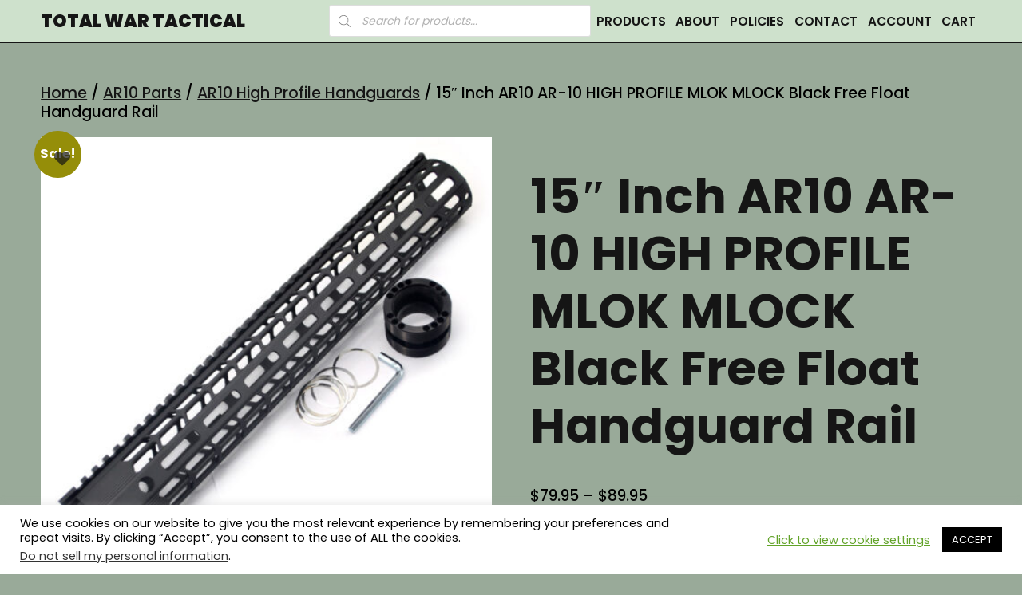

--- FILE ---
content_type: text/html; charset=UTF-8
request_url: https://www.totalwartactical.com/product/15-inch-ar10-ar-10-high-profile-mlok-mlock-black-free-float-handguard-rail/
body_size: 31336
content:
<!DOCTYPE html>
<html lang="en">
<head>
<meta charset="UTF-8">
<meta name="viewport" content="width=device-width, initial-scale=1" />
<meta name='robots' content='index, follow, max-image-preview:large, max-snippet:-1, max-video-preview:-1' />
<!-- This site is optimized with the Yoast SEO plugin v26.7 - https://yoast.com/wordpress/plugins/seo/ -->
<title>15&quot; Inch AR10 AR-10 HIGH PROFILE MLOK MLOCK Black Free Float Handguard Rail - Total War Tactical</title>
<link rel="canonical" href="https://www.totalwartactical.com/product/15-inch-ar10-ar-10-high-profile-mlok-mlock-black-free-float-handguard-rail/" />
<meta property="og:locale" content="en_US" />
<meta property="og:type" content="article" />
<meta property="og:title" content="15&quot; Inch AR10 AR-10 HIGH PROFILE MLOK MLOCK Black Free Float Handguard Rail - Total War Tactical" />
<meta property="og:description" content="15&#8243; Inch .308 / 7.62 AR10 AR-10 Ultra Light Black Anodized HIGH Profile MLOK MLOCK M-LOCK M-LOK Free Float Hand Guard Fore Rail ForeGrip Choose AR-10 (18TPI ARMALITE) or LR-308 (16TPI DPMS) Barrel Nut from drop down select menu. Lighten your .308 / 7.62 AR10 AR-10 Rifle setup (only 12.75 oz!!) and show off to [&hellip;]" />
<meta property="og:url" content="https://www.totalwartactical.com/product/15-inch-ar10-ar-10-high-profile-mlok-mlock-black-free-float-handguard-rail/" />
<meta property="og:site_name" content="Total War Tactical" />
<meta property="article:modified_time" content="2025-12-27T19:51:28+00:00" />
<meta property="og:image" content="https://www.totalwartactical.com/wp-content/uploads/2020/04/FA-M50M-AB16-15_1.jpg" />
<meta property="og:image:width" content="1000" />
<meta property="og:image:height" content="1000" />
<meta property="og:image:type" content="image/jpeg" />
<meta name="twitter:card" content="summary_large_image" />
<meta name="twitter:label1" content="Est. reading time" />
<meta name="twitter:data1" content="2 minutes" />
<script type="application/ld+json" class="yoast-schema-graph">{"@context":"https://schema.org","@graph":[{"@type":"WebPage","@id":"https://www.totalwartactical.com/product/15-inch-ar10-ar-10-high-profile-mlok-mlock-black-free-float-handguard-rail/","url":"https://www.totalwartactical.com/product/15-inch-ar10-ar-10-high-profile-mlok-mlock-black-free-float-handguard-rail/","name":"15\" Inch AR10 AR-10 HIGH PROFILE MLOK MLOCK Black Free Float Handguard Rail - Total War Tactical","isPartOf":{"@id":"https://www.totalwartactical.com/#website"},"primaryImageOfPage":{"@id":"https://www.totalwartactical.com/product/15-inch-ar10-ar-10-high-profile-mlok-mlock-black-free-float-handguard-rail/#primaryimage"},"image":{"@id":"https://www.totalwartactical.com/product/15-inch-ar10-ar-10-high-profile-mlok-mlock-black-free-float-handguard-rail/#primaryimage"},"thumbnailUrl":"https://www.totalwartactical.com/wp-content/uploads/2020/04/FA-M50M-AB16-15_1.jpg","datePublished":"2023-02-14T19:10:08+00:00","dateModified":"2025-12-27T19:51:28+00:00","breadcrumb":{"@id":"https://www.totalwartactical.com/product/15-inch-ar10-ar-10-high-profile-mlok-mlock-black-free-float-handguard-rail/#breadcrumb"},"inLanguage":"en","potentialAction":[{"@type":"ReadAction","target":["https://www.totalwartactical.com/product/15-inch-ar10-ar-10-high-profile-mlok-mlock-black-free-float-handguard-rail/"]}]},{"@type":"ImageObject","inLanguage":"en","@id":"https://www.totalwartactical.com/product/15-inch-ar10-ar-10-high-profile-mlok-mlock-black-free-float-handguard-rail/#primaryimage","url":"https://www.totalwartactical.com/wp-content/uploads/2020/04/FA-M50M-AB16-15_1.jpg","contentUrl":"https://www.totalwartactical.com/wp-content/uploads/2020/04/FA-M50M-AB16-15_1.jpg","width":1000,"height":1000},{"@type":"BreadcrumbList","@id":"https://www.totalwartactical.com/product/15-inch-ar10-ar-10-high-profile-mlok-mlock-black-free-float-handguard-rail/#breadcrumb","itemListElement":[{"@type":"ListItem","position":1,"name":"Home","item":"https://www.totalwartactical.com/"},{"@type":"ListItem","position":2,"name":"Products1","item":"https://www.totalwartactical.com/products/"},{"@type":"ListItem","position":3,"name":"15&#8243; Inch AR10 AR-10 HIGH PROFILE MLOK MLOCK Black Free Float Handguard Rail"}]},{"@type":"WebSite","@id":"https://www.totalwartactical.com/#website","url":"https://www.totalwartactical.com/","name":"Total War Tactical","description":"&nbsp; &nbsp; &nbsp; &nbsp; Firearm Parts | Accessories | Tactical Gear | Clothing","publisher":{"@id":"https://www.totalwartactical.com/#organization"},"potentialAction":[{"@type":"SearchAction","target":{"@type":"EntryPoint","urlTemplate":"https://www.totalwartactical.com/?s={search_term_string}"},"query-input":{"@type":"PropertyValueSpecification","valueRequired":true,"valueName":"search_term_string"}}],"inLanguage":"en"},{"@type":"Organization","@id":"https://www.totalwartactical.com/#organization","name":"Total War Tactical","url":"https://www.totalwartactical.com/","logo":{"@type":"ImageObject","inLanguage":"en","@id":"https://www.totalwartactical.com/#/schema/logo/image/","url":"https://www.totalwartactical.com/wp-content/uploads/2016/11/Logo-02.png","contentUrl":"https://www.totalwartactical.com/wp-content/uploads/2016/11/Logo-02.png","width":1432,"height":440,"caption":"Total War Tactical"},"image":{"@id":"https://www.totalwartactical.com/#/schema/logo/image/"}}]}</script>
<!-- / Yoast SEO plugin. -->
<link rel='dns-prefetch' href='//use.fontawesome.com' />
<link rel="alternate" type="application/rss+xml" title="Total War Tactical &raquo; Feed" href="https://www.totalwartactical.com/feed/" />
<link rel="alternate" title="oEmbed (JSON)" type="application/json+oembed" href="https://www.totalwartactical.com/wp-json/oembed/1.0/embed?url=https%3A%2F%2Fwww.totalwartactical.com%2Fproduct%2F15-inch-ar10-ar-10-high-profile-mlok-mlock-black-free-float-handguard-rail%2F" />
<link rel="alternate" title="oEmbed (XML)" type="text/xml+oembed" href="https://www.totalwartactical.com/wp-json/oembed/1.0/embed?url=https%3A%2F%2Fwww.totalwartactical.com%2Fproduct%2F15-inch-ar10-ar-10-high-profile-mlok-mlock-black-free-float-handguard-rail%2F&#038;format=xml" />
<style id='wp-img-auto-sizes-contain-inline-css' type='text/css'>
img:is([sizes=auto i],[sizes^="auto," i]){contain-intrinsic-size:3000px 1500px}
/*# sourceURL=wp-img-auto-sizes-contain-inline-css */
</style>
<!-- <link rel='stylesheet' id='wp-components-css' href='https://www.totalwartactical.com/wp-includes/css/dist/components/style.min.css?ver=6.9' type='text/css' media='all' /> -->
<!-- <link rel='stylesheet' id='flexible-shipping-ups-blocks-integration-frontend-css' href='https://www.totalwartactical.com/wp-content/plugins/flexible-shipping-ups/build/point-selection-block-frontend.css?ver=1765571540' type='text/css' media='all' /> -->
<!-- <link rel='stylesheet' id='flexible-shipping-ups-blocks-integration-editor-css' href='https://www.totalwartactical.com/wp-content/plugins/flexible-shipping-ups/build/point-selection-block.css?ver=1765571540' type='text/css' media='all' /> -->
<link rel="stylesheet" type="text/css" href="//www.totalwartactical.com/wp-content/cache/wpfc-minified/d2hdrkri/fkf50.css" media="all"/>
<style id='wp-block-library-inline-css' type='text/css'>
:root{--wp-block-synced-color:#7a00df;--wp-block-synced-color--rgb:122,0,223;--wp-bound-block-color:var(--wp-block-synced-color);--wp-editor-canvas-background:#ddd;--wp-admin-theme-color:#007cba;--wp-admin-theme-color--rgb:0,124,186;--wp-admin-theme-color-darker-10:#006ba1;--wp-admin-theme-color-darker-10--rgb:0,107,160.5;--wp-admin-theme-color-darker-20:#005a87;--wp-admin-theme-color-darker-20--rgb:0,90,135;--wp-admin-border-width-focus:2px}@media (min-resolution:192dpi){:root{--wp-admin-border-width-focus:1.5px}}.wp-element-button{cursor:pointer}:root .has-very-light-gray-background-color{background-color:#eee}:root .has-very-dark-gray-background-color{background-color:#313131}:root .has-very-light-gray-color{color:#eee}:root .has-very-dark-gray-color{color:#313131}:root .has-vivid-green-cyan-to-vivid-cyan-blue-gradient-background{background:linear-gradient(135deg,#00d084,#0693e3)}:root .has-purple-crush-gradient-background{background:linear-gradient(135deg,#34e2e4,#4721fb 50%,#ab1dfe)}:root .has-hazy-dawn-gradient-background{background:linear-gradient(135deg,#faaca8,#dad0ec)}:root .has-subdued-olive-gradient-background{background:linear-gradient(135deg,#fafae1,#67a671)}:root .has-atomic-cream-gradient-background{background:linear-gradient(135deg,#fdd79a,#004a59)}:root .has-nightshade-gradient-background{background:linear-gradient(135deg,#330968,#31cdcf)}:root .has-midnight-gradient-background{background:linear-gradient(135deg,#020381,#2874fc)}:root{--wp--preset--font-size--normal:16px;--wp--preset--font-size--huge:42px}.has-regular-font-size{font-size:1em}.has-larger-font-size{font-size:2.625em}.has-normal-font-size{font-size:var(--wp--preset--font-size--normal)}.has-huge-font-size{font-size:var(--wp--preset--font-size--huge)}.has-text-align-center{text-align:center}.has-text-align-left{text-align:left}.has-text-align-right{text-align:right}.has-fit-text{white-space:nowrap!important}#end-resizable-editor-section{display:none}.aligncenter{clear:both}.items-justified-left{justify-content:flex-start}.items-justified-center{justify-content:center}.items-justified-right{justify-content:flex-end}.items-justified-space-between{justify-content:space-between}.screen-reader-text{border:0;clip-path:inset(50%);height:1px;margin:-1px;overflow:hidden;padding:0;position:absolute;width:1px;word-wrap:normal!important}.screen-reader-text:focus{background-color:#ddd;clip-path:none;color:#444;display:block;font-size:1em;height:auto;left:5px;line-height:normal;padding:15px 23px 14px;text-decoration:none;top:5px;width:auto;z-index:100000}html :where(.has-border-color){border-style:solid}html :where([style*=border-top-color]){border-top-style:solid}html :where([style*=border-right-color]){border-right-style:solid}html :where([style*=border-bottom-color]){border-bottom-style:solid}html :where([style*=border-left-color]){border-left-style:solid}html :where([style*=border-width]){border-style:solid}html :where([style*=border-top-width]){border-top-style:solid}html :where([style*=border-right-width]){border-right-style:solid}html :where([style*=border-bottom-width]){border-bottom-style:solid}html :where([style*=border-left-width]){border-left-style:solid}html :where(img[class*=wp-image-]){height:auto;max-width:100%}:where(figure){margin:0 0 1em}html :where(.is-position-sticky){--wp-admin--admin-bar--position-offset:var(--wp-admin--admin-bar--height,0px)}@media screen and (max-width:600px){html :where(.is-position-sticky){--wp-admin--admin-bar--position-offset:0px}}
/*# sourceURL=wp-block-library-inline-css */
</style><style id='wp-block-navigation-inline-css' type='text/css'>
.wp-block-navigation{position:relative}.wp-block-navigation ul{margin-bottom:0;margin-left:0;margin-top:0;padding-left:0}.wp-block-navigation ul,.wp-block-navigation ul li{list-style:none;padding:0}.wp-block-navigation .wp-block-navigation-item{align-items:center;background-color:inherit;display:flex;position:relative}.wp-block-navigation .wp-block-navigation-item .wp-block-navigation__submenu-container:empty{display:none}.wp-block-navigation .wp-block-navigation-item__content{display:block;z-index:1}.wp-block-navigation .wp-block-navigation-item__content.wp-block-navigation-item__content{color:inherit}.wp-block-navigation.has-text-decoration-underline .wp-block-navigation-item__content,.wp-block-navigation.has-text-decoration-underline .wp-block-navigation-item__content:active,.wp-block-navigation.has-text-decoration-underline .wp-block-navigation-item__content:focus{text-decoration:underline}.wp-block-navigation.has-text-decoration-line-through .wp-block-navigation-item__content,.wp-block-navigation.has-text-decoration-line-through .wp-block-navigation-item__content:active,.wp-block-navigation.has-text-decoration-line-through .wp-block-navigation-item__content:focus{text-decoration:line-through}.wp-block-navigation :where(a),.wp-block-navigation :where(a:active),.wp-block-navigation :where(a:focus){text-decoration:none}.wp-block-navigation .wp-block-navigation__submenu-icon{align-self:center;background-color:inherit;border:none;color:currentColor;display:inline-block;font-size:inherit;height:.6em;line-height:0;margin-left:.25em;padding:0;width:.6em}.wp-block-navigation .wp-block-navigation__submenu-icon svg{display:inline-block;stroke:currentColor;height:inherit;margin-top:.075em;width:inherit}.wp-block-navigation{--navigation-layout-justification-setting:flex-start;--navigation-layout-direction:row;--navigation-layout-wrap:wrap;--navigation-layout-justify:flex-start;--navigation-layout-align:center}.wp-block-navigation.is-vertical{--navigation-layout-direction:column;--navigation-layout-justify:initial;--navigation-layout-align:flex-start}.wp-block-navigation.no-wrap{--navigation-layout-wrap:nowrap}.wp-block-navigation.items-justified-center{--navigation-layout-justification-setting:center;--navigation-layout-justify:center}.wp-block-navigation.items-justified-center.is-vertical{--navigation-layout-align:center}.wp-block-navigation.items-justified-right{--navigation-layout-justification-setting:flex-end;--navigation-layout-justify:flex-end}.wp-block-navigation.items-justified-right.is-vertical{--navigation-layout-align:flex-end}.wp-block-navigation.items-justified-space-between{--navigation-layout-justification-setting:space-between;--navigation-layout-justify:space-between}.wp-block-navigation .has-child .wp-block-navigation__submenu-container{align-items:normal;background-color:inherit;color:inherit;display:flex;flex-direction:column;opacity:0;position:absolute;z-index:2}@media not (prefers-reduced-motion){.wp-block-navigation .has-child .wp-block-navigation__submenu-container{transition:opacity .1s linear}}.wp-block-navigation .has-child .wp-block-navigation__submenu-container{height:0;overflow:hidden;visibility:hidden;width:0}.wp-block-navigation .has-child .wp-block-navigation__submenu-container>.wp-block-navigation-item>.wp-block-navigation-item__content{display:flex;flex-grow:1;padding:.5em 1em}.wp-block-navigation .has-child .wp-block-navigation__submenu-container>.wp-block-navigation-item>.wp-block-navigation-item__content .wp-block-navigation__submenu-icon{margin-left:auto;margin-right:0}.wp-block-navigation .has-child .wp-block-navigation__submenu-container .wp-block-navigation-item__content{margin:0}.wp-block-navigation .has-child .wp-block-navigation__submenu-container{left:-1px;top:100%}@media (min-width:782px){.wp-block-navigation .has-child .wp-block-navigation__submenu-container .wp-block-navigation__submenu-container{left:100%;top:-1px}.wp-block-navigation .has-child .wp-block-navigation__submenu-container .wp-block-navigation__submenu-container:before{background:#0000;content:"";display:block;height:100%;position:absolute;right:100%;width:.5em}.wp-block-navigation .has-child .wp-block-navigation__submenu-container .wp-block-navigation__submenu-icon{margin-right:.25em}.wp-block-navigation .has-child .wp-block-navigation__submenu-container .wp-block-navigation__submenu-icon svg{transform:rotate(-90deg)}}.wp-block-navigation .has-child .wp-block-navigation-submenu__toggle[aria-expanded=true]~.wp-block-navigation__submenu-container,.wp-block-navigation .has-child:not(.open-on-click):hover>.wp-block-navigation__submenu-container,.wp-block-navigation .has-child:not(.open-on-click):not(.open-on-hover-click):focus-within>.wp-block-navigation__submenu-container{height:auto;min-width:200px;opacity:1;overflow:visible;visibility:visible;width:auto}.wp-block-navigation.has-background .has-child .wp-block-navigation__submenu-container{left:0;top:100%}@media (min-width:782px){.wp-block-navigation.has-background .has-child .wp-block-navigation__submenu-container .wp-block-navigation__submenu-container{left:100%;top:0}}.wp-block-navigation-submenu{display:flex;position:relative}.wp-block-navigation-submenu .wp-block-navigation__submenu-icon svg{stroke:currentColor}button.wp-block-navigation-item__content{background-color:initial;border:none;color:currentColor;font-family:inherit;font-size:inherit;font-style:inherit;font-weight:inherit;letter-spacing:inherit;line-height:inherit;text-align:left;text-transform:inherit}.wp-block-navigation-submenu__toggle{cursor:pointer}.wp-block-navigation-submenu__toggle[aria-expanded=true]+.wp-block-navigation__submenu-icon>svg,.wp-block-navigation-submenu__toggle[aria-expanded=true]>svg{transform:rotate(180deg)}.wp-block-navigation-item.open-on-click .wp-block-navigation-submenu__toggle{padding-left:0;padding-right:.85em}.wp-block-navigation-item.open-on-click .wp-block-navigation-submenu__toggle+.wp-block-navigation__submenu-icon{margin-left:-.6em;pointer-events:none}.wp-block-navigation-item.open-on-click button.wp-block-navigation-item__content:not(.wp-block-navigation-submenu__toggle){padding:0}.wp-block-navigation .wp-block-page-list,.wp-block-navigation__container,.wp-block-navigation__responsive-close,.wp-block-navigation__responsive-container,.wp-block-navigation__responsive-container-content,.wp-block-navigation__responsive-dialog{gap:inherit}:where(.wp-block-navigation.has-background .wp-block-navigation-item a:not(.wp-element-button)),:where(.wp-block-navigation.has-background .wp-block-navigation-submenu a:not(.wp-element-button)){padding:.5em 1em}:where(.wp-block-navigation .wp-block-navigation__submenu-container .wp-block-navigation-item a:not(.wp-element-button)),:where(.wp-block-navigation .wp-block-navigation__submenu-container .wp-block-navigation-submenu a:not(.wp-element-button)),:where(.wp-block-navigation .wp-block-navigation__submenu-container .wp-block-navigation-submenu button.wp-block-navigation-item__content),:where(.wp-block-navigation .wp-block-navigation__submenu-container .wp-block-pages-list__item button.wp-block-navigation-item__content){padding:.5em 1em}.wp-block-navigation.items-justified-right .wp-block-navigation__container .has-child .wp-block-navigation__submenu-container,.wp-block-navigation.items-justified-right .wp-block-page-list>.has-child .wp-block-navigation__submenu-container,.wp-block-navigation.items-justified-space-between .wp-block-page-list>.has-child:last-child .wp-block-navigation__submenu-container,.wp-block-navigation.items-justified-space-between>.wp-block-navigation__container>.has-child:last-child .wp-block-navigation__submenu-container{left:auto;right:0}.wp-block-navigation.items-justified-right .wp-block-navigation__container .has-child .wp-block-navigation__submenu-container .wp-block-navigation__submenu-container,.wp-block-navigation.items-justified-right .wp-block-page-list>.has-child .wp-block-navigation__submenu-container .wp-block-navigation__submenu-container,.wp-block-navigation.items-justified-space-between .wp-block-page-list>.has-child:last-child .wp-block-navigation__submenu-container .wp-block-navigation__submenu-container,.wp-block-navigation.items-justified-space-between>.wp-block-navigation__container>.has-child:last-child .wp-block-navigation__submenu-container .wp-block-navigation__submenu-container{left:-1px;right:-1px}@media (min-width:782px){.wp-block-navigation.items-justified-right .wp-block-navigation__container .has-child .wp-block-navigation__submenu-container .wp-block-navigation__submenu-container,.wp-block-navigation.items-justified-right .wp-block-page-list>.has-child .wp-block-navigation__submenu-container .wp-block-navigation__submenu-container,.wp-block-navigation.items-justified-space-between .wp-block-page-list>.has-child:last-child .wp-block-navigation__submenu-container .wp-block-navigation__submenu-container,.wp-block-navigation.items-justified-space-between>.wp-block-navigation__container>.has-child:last-child .wp-block-navigation__submenu-container .wp-block-navigation__submenu-container{left:auto;right:100%}}.wp-block-navigation:not(.has-background) .wp-block-navigation__submenu-container{background-color:#fff;border:1px solid #00000026}.wp-block-navigation.has-background .wp-block-navigation__submenu-container{background-color:inherit}.wp-block-navigation:not(.has-text-color) .wp-block-navigation__submenu-container{color:#000}.wp-block-navigation__container{align-items:var(--navigation-layout-align,initial);display:flex;flex-direction:var(--navigation-layout-direction,initial);flex-wrap:var(--navigation-layout-wrap,wrap);justify-content:var(--navigation-layout-justify,initial);list-style:none;margin:0;padding-left:0}.wp-block-navigation__container .is-responsive{display:none}.wp-block-navigation__container:only-child,.wp-block-page-list:only-child{flex-grow:1}@keyframes overlay-menu__fade-in-animation{0%{opacity:0;transform:translateY(.5em)}to{opacity:1;transform:translateY(0)}}.wp-block-navigation__responsive-container{bottom:0;display:none;left:0;position:fixed;right:0;top:0}.wp-block-navigation__responsive-container :where(.wp-block-navigation-item a){color:inherit}.wp-block-navigation__responsive-container .wp-block-navigation__responsive-container-content{align-items:var(--navigation-layout-align,initial);display:flex;flex-direction:var(--navigation-layout-direction,initial);flex-wrap:var(--navigation-layout-wrap,wrap);justify-content:var(--navigation-layout-justify,initial)}.wp-block-navigation__responsive-container:not(.is-menu-open.is-menu-open){background-color:inherit!important;color:inherit!important}.wp-block-navigation__responsive-container.is-menu-open{background-color:inherit;display:flex;flex-direction:column}@media not (prefers-reduced-motion){.wp-block-navigation__responsive-container.is-menu-open{animation:overlay-menu__fade-in-animation .1s ease-out;animation-fill-mode:forwards}}.wp-block-navigation__responsive-container.is-menu-open{overflow:auto;padding:clamp(1rem,var(--wp--style--root--padding-top),20rem) clamp(1rem,var(--wp--style--root--padding-right),20rem) clamp(1rem,var(--wp--style--root--padding-bottom),20rem) clamp(1rem,var(--wp--style--root--padding-left),20rem);z-index:100000}.wp-block-navigation__responsive-container.is-menu-open .wp-block-navigation__responsive-container-content{align-items:var(--navigation-layout-justification-setting,inherit);display:flex;flex-direction:column;flex-wrap:nowrap;overflow:visible;padding-top:calc(2rem + 24px)}.wp-block-navigation__responsive-container.is-menu-open .wp-block-navigation__responsive-container-content,.wp-block-navigation__responsive-container.is-menu-open .wp-block-navigation__responsive-container-content .wp-block-navigation__container,.wp-block-navigation__responsive-container.is-menu-open .wp-block-navigation__responsive-container-content .wp-block-page-list{justify-content:flex-start}.wp-block-navigation__responsive-container.is-menu-open .wp-block-navigation__responsive-container-content .wp-block-navigation__submenu-icon{display:none}.wp-block-navigation__responsive-container.is-menu-open .wp-block-navigation__responsive-container-content .has-child .wp-block-navigation__submenu-container{border:none;height:auto;min-width:200px;opacity:1;overflow:initial;padding-left:2rem;padding-right:2rem;position:static;visibility:visible;width:auto}.wp-block-navigation__responsive-container.is-menu-open .wp-block-navigation__responsive-container-content .wp-block-navigation__container,.wp-block-navigation__responsive-container.is-menu-open .wp-block-navigation__responsive-container-content .wp-block-navigation__submenu-container{gap:inherit}.wp-block-navigation__responsive-container.is-menu-open .wp-block-navigation__responsive-container-content .wp-block-navigation__submenu-container{padding-top:var(--wp--style--block-gap,2em)}.wp-block-navigation__responsive-container.is-menu-open .wp-block-navigation__responsive-container-content .wp-block-navigation-item__content{padding:0}.wp-block-navigation__responsive-container.is-menu-open .wp-block-navigation__responsive-container-content .wp-block-navigation-item,.wp-block-navigation__responsive-container.is-menu-open .wp-block-navigation__responsive-container-content .wp-block-navigation__container,.wp-block-navigation__responsive-container.is-menu-open .wp-block-navigation__responsive-container-content .wp-block-page-list{align-items:var(--navigation-layout-justification-setting,initial);display:flex;flex-direction:column}.wp-block-navigation__responsive-container.is-menu-open .wp-block-navigation-item,.wp-block-navigation__responsive-container.is-menu-open .wp-block-navigation-item .wp-block-navigation__submenu-container,.wp-block-navigation__responsive-container.is-menu-open .wp-block-navigation__container,.wp-block-navigation__responsive-container.is-menu-open .wp-block-page-list{background:#0000!important;color:inherit!important}.wp-block-navigation__responsive-container.is-menu-open .wp-block-navigation__submenu-container.wp-block-navigation__submenu-container.wp-block-navigation__submenu-container.wp-block-navigation__submenu-container{left:auto;right:auto}@media (min-width:600px){.wp-block-navigation__responsive-container:not(.hidden-by-default):not(.is-menu-open){background-color:inherit;display:block;position:relative;width:100%;z-index:auto}.wp-block-navigation__responsive-container:not(.hidden-by-default):not(.is-menu-open) .wp-block-navigation__responsive-container-close{display:none}.wp-block-navigation__responsive-container.is-menu-open .wp-block-navigation__submenu-container.wp-block-navigation__submenu-container.wp-block-navigation__submenu-container.wp-block-navigation__submenu-container{left:0}}.wp-block-navigation:not(.has-background) .wp-block-navigation__responsive-container.is-menu-open{background-color:#fff}.wp-block-navigation:not(.has-text-color) .wp-block-navigation__responsive-container.is-menu-open{color:#000}.wp-block-navigation__toggle_button_label{font-size:1rem;font-weight:700}.wp-block-navigation__responsive-container-close,.wp-block-navigation__responsive-container-open{background:#0000;border:none;color:currentColor;cursor:pointer;margin:0;padding:0;text-transform:inherit;vertical-align:middle}.wp-block-navigation__responsive-container-close svg,.wp-block-navigation__responsive-container-open svg{fill:currentColor;display:block;height:24px;pointer-events:none;width:24px}.wp-block-navigation__responsive-container-open{display:flex}.wp-block-navigation__responsive-container-open.wp-block-navigation__responsive-container-open.wp-block-navigation__responsive-container-open{font-family:inherit;font-size:inherit;font-weight:inherit}@media (min-width:600px){.wp-block-navigation__responsive-container-open:not(.always-shown){display:none}}.wp-block-navigation__responsive-container-close{position:absolute;right:0;top:0;z-index:2}.wp-block-navigation__responsive-container-close.wp-block-navigation__responsive-container-close.wp-block-navigation__responsive-container-close{font-family:inherit;font-size:inherit;font-weight:inherit}.wp-block-navigation__responsive-close{width:100%}.has-modal-open .wp-block-navigation__responsive-close{margin-left:auto;margin-right:auto;max-width:var(--wp--style--global--wide-size,100%)}.wp-block-navigation__responsive-close:focus{outline:none}.is-menu-open .wp-block-navigation__responsive-close,.is-menu-open .wp-block-navigation__responsive-container-content,.is-menu-open .wp-block-navigation__responsive-dialog{box-sizing:border-box}.wp-block-navigation__responsive-dialog{position:relative}.has-modal-open .admin-bar .is-menu-open .wp-block-navigation__responsive-dialog{margin-top:46px}@media (min-width:782px){.has-modal-open .admin-bar .is-menu-open .wp-block-navigation__responsive-dialog{margin-top:32px}}html.has-modal-open{overflow:hidden}
/*# sourceURL=https://www.totalwartactical.com/wp-includes/blocks/navigation/style.min.css */
</style>
<style id='wp-block-navigation-link-inline-css' type='text/css'>
.wp-block-navigation .wp-block-navigation-item__label{overflow-wrap:break-word}.wp-block-navigation .wp-block-navigation-item__description{display:none}.link-ui-tools{outline:1px solid #f0f0f0;padding:8px}.link-ui-block-inserter{padding-top:8px}.link-ui-block-inserter__back{margin-left:8px;text-transform:uppercase}
/*# sourceURL=https://www.totalwartactical.com/wp-includes/blocks/navigation-link/style.min.css */
</style>
<style id='wp-block-group-inline-css' type='text/css'>
.wp-block-group{box-sizing:border-box}:where(.wp-block-group.wp-block-group-is-layout-constrained){position:relative}
/*# sourceURL=https://www.totalwartactical.com/wp-includes/blocks/group/style.min.css */
</style>
<style id='wp-block-group-theme-inline-css' type='text/css'>
:where(.wp-block-group.has-background){padding:1.25em 2.375em}
/*# sourceURL=https://www.totalwartactical.com/wp-includes/blocks/group/theme.min.css */
</style>
<style id='wp-block-paragraph-inline-css' type='text/css'>
.is-small-text{font-size:.875em}.is-regular-text{font-size:1em}.is-large-text{font-size:2.25em}.is-larger-text{font-size:3em}.has-drop-cap:not(:focus):first-letter{float:left;font-size:8.4em;font-style:normal;font-weight:100;line-height:.68;margin:.05em .1em 0 0;text-transform:uppercase}body.rtl .has-drop-cap:not(:focus):first-letter{float:none;margin-left:.1em}p.has-drop-cap.has-background{overflow:hidden}:root :where(p.has-background){padding:1.25em 2.375em}:where(p.has-text-color:not(.has-link-color)) a{color:inherit}p.has-text-align-left[style*="writing-mode:vertical-lr"],p.has-text-align-right[style*="writing-mode:vertical-rl"]{rotate:180deg}
/*# sourceURL=https://www.totalwartactical.com/wp-includes/blocks/paragraph/style.min.css */
</style>
<style id='wp-block-spacer-inline-css' type='text/css'>
.wp-block-spacer{clear:both}
/*# sourceURL=https://www.totalwartactical.com/wp-includes/blocks/spacer/style.min.css */
</style>
<!-- <link rel='stylesheet' id='wc-blocks-style-css' href='https://www.totalwartactical.com/wp-content/plugins/woocommerce/assets/client/blocks/wc-blocks.css?ver=wc-10.4.3' type='text/css' media='all' /> -->
<link rel="stylesheet" type="text/css" href="//www.totalwartactical.com/wp-content/cache/wpfc-minified/8lie66l0/4kmzc.css" media="all"/>
<style id='global-styles-inline-css' type='text/css'>
:root{--wp--preset--aspect-ratio--square: 1;--wp--preset--aspect-ratio--4-3: 4/3;--wp--preset--aspect-ratio--3-4: 3/4;--wp--preset--aspect-ratio--3-2: 3/2;--wp--preset--aspect-ratio--2-3: 2/3;--wp--preset--aspect-ratio--16-9: 16/9;--wp--preset--aspect-ratio--9-16: 9/16;--wp--preset--color--black: #000000;--wp--preset--color--cyan-bluish-gray: #abb8c3;--wp--preset--color--white: #ffffff;--wp--preset--color--pale-pink: #f78da7;--wp--preset--color--vivid-red: #cf2e2e;--wp--preset--color--luminous-vivid-orange: #ff6900;--wp--preset--color--luminous-vivid-amber: #fcb900;--wp--preset--color--light-green-cyan: #7bdcb5;--wp--preset--color--vivid-green-cyan: #00d084;--wp--preset--color--pale-cyan-blue: #8ed1fc;--wp--preset--color--vivid-cyan-blue: #0693e3;--wp--preset--color--vivid-purple: #9b51e0;--wp--preset--gradient--vivid-cyan-blue-to-vivid-purple: linear-gradient(135deg,rgb(6,147,227) 0%,rgb(155,81,224) 100%);--wp--preset--gradient--light-green-cyan-to-vivid-green-cyan: linear-gradient(135deg,rgb(122,220,180) 0%,rgb(0,208,130) 100%);--wp--preset--gradient--luminous-vivid-amber-to-luminous-vivid-orange: linear-gradient(135deg,rgb(252,185,0) 0%,rgb(255,105,0) 100%);--wp--preset--gradient--luminous-vivid-orange-to-vivid-red: linear-gradient(135deg,rgb(255,105,0) 0%,rgb(207,46,46) 100%);--wp--preset--gradient--very-light-gray-to-cyan-bluish-gray: linear-gradient(135deg,rgb(238,238,238) 0%,rgb(169,184,195) 100%);--wp--preset--gradient--cool-to-warm-spectrum: linear-gradient(135deg,rgb(74,234,220) 0%,rgb(151,120,209) 20%,rgb(207,42,186) 40%,rgb(238,44,130) 60%,rgb(251,105,98) 80%,rgb(254,248,76) 100%);--wp--preset--gradient--blush-light-purple: linear-gradient(135deg,rgb(255,206,236) 0%,rgb(152,150,240) 100%);--wp--preset--gradient--blush-bordeaux: linear-gradient(135deg,rgb(254,205,165) 0%,rgb(254,45,45) 50%,rgb(107,0,62) 100%);--wp--preset--gradient--luminous-dusk: linear-gradient(135deg,rgb(255,203,112) 0%,rgb(199,81,192) 50%,rgb(65,88,208) 100%);--wp--preset--gradient--pale-ocean: linear-gradient(135deg,rgb(255,245,203) 0%,rgb(182,227,212) 50%,rgb(51,167,181) 100%);--wp--preset--gradient--electric-grass: linear-gradient(135deg,rgb(202,248,128) 0%,rgb(113,206,126) 100%);--wp--preset--gradient--midnight: linear-gradient(135deg,rgb(2,3,129) 0%,rgb(40,116,252) 100%);--wp--preset--font-size--small: 13px;--wp--preset--font-size--medium: 20px;--wp--preset--font-size--large: 36px;--wp--preset--font-size--x-large: 42px;--wp--preset--font-family--poppins: "Poppins", sans-serif;--wp--preset--spacing--20: 0.44rem;--wp--preset--spacing--30: 0.67rem;--wp--preset--spacing--40: 1rem;--wp--preset--spacing--50: 1.5rem;--wp--preset--spacing--60: 2.25rem;--wp--preset--spacing--70: 3.38rem;--wp--preset--spacing--80: 5.06rem;--wp--preset--shadow--natural: 6px 6px 9px rgba(0, 0, 0, 0.2);--wp--preset--shadow--deep: 12px 12px 50px rgba(0, 0, 0, 0.4);--wp--preset--shadow--sharp: 6px 6px 0px rgba(0, 0, 0, 0.2);--wp--preset--shadow--outlined: 6px 6px 0px -3px rgb(255, 255, 255), 6px 6px rgb(0, 0, 0);--wp--preset--shadow--crisp: 6px 6px 0px rgb(0, 0, 0);}:root { --wp--style--global--content-size: 3000px;--wp--style--global--wide-size: 3000px; }:where(body) { margin: 0; }.wp-site-blocks > .alignleft { float: left; margin-right: 2em; }.wp-site-blocks > .alignright { float: right; margin-left: 2em; }.wp-site-blocks > .aligncenter { justify-content: center; margin-left: auto; margin-right: auto; }:where(.wp-site-blocks) > * { margin-block-start: 24px; margin-block-end: 0; }:where(.wp-site-blocks) > :first-child { margin-block-start: 0; }:where(.wp-site-blocks) > :last-child { margin-block-end: 0; }:root { --wp--style--block-gap: 24px; }:root :where(.is-layout-flow) > :first-child{margin-block-start: 0;}:root :where(.is-layout-flow) > :last-child{margin-block-end: 0;}:root :where(.is-layout-flow) > *{margin-block-start: 24px;margin-block-end: 0;}:root :where(.is-layout-constrained) > :first-child{margin-block-start: 0;}:root :where(.is-layout-constrained) > :last-child{margin-block-end: 0;}:root :where(.is-layout-constrained) > *{margin-block-start: 24px;margin-block-end: 0;}:root :where(.is-layout-flex){gap: 24px;}:root :where(.is-layout-grid){gap: 24px;}.is-layout-flow > .alignleft{float: left;margin-inline-start: 0;margin-inline-end: 2em;}.is-layout-flow > .alignright{float: right;margin-inline-start: 2em;margin-inline-end: 0;}.is-layout-flow > .aligncenter{margin-left: auto !important;margin-right: auto !important;}.is-layout-constrained > .alignleft{float: left;margin-inline-start: 0;margin-inline-end: 2em;}.is-layout-constrained > .alignright{float: right;margin-inline-start: 2em;margin-inline-end: 0;}.is-layout-constrained > .aligncenter{margin-left: auto !important;margin-right: auto !important;}.is-layout-constrained > :where(:not(.alignleft):not(.alignright):not(.alignfull)){max-width: var(--wp--style--global--content-size);margin-left: auto !important;margin-right: auto !important;}.is-layout-constrained > .alignwide{max-width: var(--wp--style--global--wide-size);}body .is-layout-flex{display: flex;}.is-layout-flex{flex-wrap: wrap;align-items: center;}.is-layout-flex > :is(*, div){margin: 0;}body .is-layout-grid{display: grid;}.is-layout-grid > :is(*, div){margin: 0;}body{padding-top: 0px;padding-right: 0px;padding-bottom: 0px;padding-left: 0px;}a:where(:not(.wp-element-button)){text-decoration: underline;}:root :where(.wp-element-button, .wp-block-button__link){background-color: #32373c;border-width: 0;color: #fff;font-family: inherit;font-size: inherit;font-style: inherit;font-weight: inherit;letter-spacing: inherit;line-height: inherit;padding-top: calc(0.667em + 2px);padding-right: calc(1.333em + 2px);padding-bottom: calc(0.667em + 2px);padding-left: calc(1.333em + 2px);text-decoration: none;text-transform: inherit;}.has-black-color{color: var(--wp--preset--color--black) !important;}.has-cyan-bluish-gray-color{color: var(--wp--preset--color--cyan-bluish-gray) !important;}.has-white-color{color: var(--wp--preset--color--white) !important;}.has-pale-pink-color{color: var(--wp--preset--color--pale-pink) !important;}.has-vivid-red-color{color: var(--wp--preset--color--vivid-red) !important;}.has-luminous-vivid-orange-color{color: var(--wp--preset--color--luminous-vivid-orange) !important;}.has-luminous-vivid-amber-color{color: var(--wp--preset--color--luminous-vivid-amber) !important;}.has-light-green-cyan-color{color: var(--wp--preset--color--light-green-cyan) !important;}.has-vivid-green-cyan-color{color: var(--wp--preset--color--vivid-green-cyan) !important;}.has-pale-cyan-blue-color{color: var(--wp--preset--color--pale-cyan-blue) !important;}.has-vivid-cyan-blue-color{color: var(--wp--preset--color--vivid-cyan-blue) !important;}.has-vivid-purple-color{color: var(--wp--preset--color--vivid-purple) !important;}.has-black-background-color{background-color: var(--wp--preset--color--black) !important;}.has-cyan-bluish-gray-background-color{background-color: var(--wp--preset--color--cyan-bluish-gray) !important;}.has-white-background-color{background-color: var(--wp--preset--color--white) !important;}.has-pale-pink-background-color{background-color: var(--wp--preset--color--pale-pink) !important;}.has-vivid-red-background-color{background-color: var(--wp--preset--color--vivid-red) !important;}.has-luminous-vivid-orange-background-color{background-color: var(--wp--preset--color--luminous-vivid-orange) !important;}.has-luminous-vivid-amber-background-color{background-color: var(--wp--preset--color--luminous-vivid-amber) !important;}.has-light-green-cyan-background-color{background-color: var(--wp--preset--color--light-green-cyan) !important;}.has-vivid-green-cyan-background-color{background-color: var(--wp--preset--color--vivid-green-cyan) !important;}.has-pale-cyan-blue-background-color{background-color: var(--wp--preset--color--pale-cyan-blue) !important;}.has-vivid-cyan-blue-background-color{background-color: var(--wp--preset--color--vivid-cyan-blue) !important;}.has-vivid-purple-background-color{background-color: var(--wp--preset--color--vivid-purple) !important;}.has-black-border-color{border-color: var(--wp--preset--color--black) !important;}.has-cyan-bluish-gray-border-color{border-color: var(--wp--preset--color--cyan-bluish-gray) !important;}.has-white-border-color{border-color: var(--wp--preset--color--white) !important;}.has-pale-pink-border-color{border-color: var(--wp--preset--color--pale-pink) !important;}.has-vivid-red-border-color{border-color: var(--wp--preset--color--vivid-red) !important;}.has-luminous-vivid-orange-border-color{border-color: var(--wp--preset--color--luminous-vivid-orange) !important;}.has-luminous-vivid-amber-border-color{border-color: var(--wp--preset--color--luminous-vivid-amber) !important;}.has-light-green-cyan-border-color{border-color: var(--wp--preset--color--light-green-cyan) !important;}.has-vivid-green-cyan-border-color{border-color: var(--wp--preset--color--vivid-green-cyan) !important;}.has-pale-cyan-blue-border-color{border-color: var(--wp--preset--color--pale-cyan-blue) !important;}.has-vivid-cyan-blue-border-color{border-color: var(--wp--preset--color--vivid-cyan-blue) !important;}.has-vivid-purple-border-color{border-color: var(--wp--preset--color--vivid-purple) !important;}.has-vivid-cyan-blue-to-vivid-purple-gradient-background{background: var(--wp--preset--gradient--vivid-cyan-blue-to-vivid-purple) !important;}.has-light-green-cyan-to-vivid-green-cyan-gradient-background{background: var(--wp--preset--gradient--light-green-cyan-to-vivid-green-cyan) !important;}.has-luminous-vivid-amber-to-luminous-vivid-orange-gradient-background{background: var(--wp--preset--gradient--luminous-vivid-amber-to-luminous-vivid-orange) !important;}.has-luminous-vivid-orange-to-vivid-red-gradient-background{background: var(--wp--preset--gradient--luminous-vivid-orange-to-vivid-red) !important;}.has-very-light-gray-to-cyan-bluish-gray-gradient-background{background: var(--wp--preset--gradient--very-light-gray-to-cyan-bluish-gray) !important;}.has-cool-to-warm-spectrum-gradient-background{background: var(--wp--preset--gradient--cool-to-warm-spectrum) !important;}.has-blush-light-purple-gradient-background{background: var(--wp--preset--gradient--blush-light-purple) !important;}.has-blush-bordeaux-gradient-background{background: var(--wp--preset--gradient--blush-bordeaux) !important;}.has-luminous-dusk-gradient-background{background: var(--wp--preset--gradient--luminous-dusk) !important;}.has-pale-ocean-gradient-background{background: var(--wp--preset--gradient--pale-ocean) !important;}.has-electric-grass-gradient-background{background: var(--wp--preset--gradient--electric-grass) !important;}.has-midnight-gradient-background{background: var(--wp--preset--gradient--midnight) !important;}.has-small-font-size{font-size: var(--wp--preset--font-size--small) !important;}.has-medium-font-size{font-size: var(--wp--preset--font-size--medium) !important;}.has-large-font-size{font-size: var(--wp--preset--font-size--large) !important;}.has-x-large-font-size{font-size: var(--wp--preset--font-size--x-large) !important;}.has-poppins-font-family{font-family: var(--wp--preset--font-family--poppins) !important;}
/*# sourceURL=global-styles-inline-css */
</style>
<style id='core-block-supports-inline-css' type='text/css'>
.wp-container-core-group-is-layout-d22ff40a > .alignfull{margin-right:calc(0px * -1);margin-left:calc(0px * -1);}.wp-container-core-group-is-layout-fa63657b > .alignfull{margin-right:calc(4vw * -1);margin-left:calc(4vw * -1);}.wp-container-core-group-is-layout-fa63657b > *{margin-block-start:0;margin-block-end:0;}.wp-container-core-group-is-layout-fa63657b > * + *{margin-block-start:20px;margin-block-end:0;}
/*# sourceURL=core-block-supports-inline-css */
</style>
<!-- <link rel='stylesheet' id='cookie-law-info-css' href='https://www.totalwartactical.com/wp-content/plugins/cookie-law-info/legacy/public/css/cookie-law-info-public.css?ver=3.3.9.1' type='text/css' media='all' /> -->
<!-- <link rel='stylesheet' id='cookie-law-info-gdpr-css' href='https://www.totalwartactical.com/wp-content/plugins/cookie-law-info/legacy/public/css/cookie-law-info-gdpr.css?ver=3.3.9.1' type='text/css' media='all' /> -->
<!-- <link rel='stylesheet' id='woocommerce-layout-css' href='https://www.totalwartactical.com/wp-content/plugins/woocommerce/assets/css/woocommerce-layout.css?ver=10.4.3' type='text/css' media='all' /> -->
<link rel="stylesheet" type="text/css" href="//www.totalwartactical.com/wp-content/cache/wpfc-minified/etm06k1w/4kmzc.css" media="all"/>
<!-- <link rel='stylesheet' id='woocommerce-smallscreen-css' href='https://www.totalwartactical.com/wp-content/plugins/woocommerce/assets/css/woocommerce-smallscreen.css?ver=10.4.3' type='text/css' media='only screen and (max-width: 768px)' /> -->
<link rel="stylesheet" type="text/css" href="//www.totalwartactical.com/wp-content/cache/wpfc-minified/kyh1ikp8/4kmzc.css" media="only screen and (max-width: 768px)"/>
<!-- <link rel='stylesheet' id='woocommerce-general-css' href='https://www.totalwartactical.com/wp-content/plugins/woocommerce/assets/css/woocommerce.css?ver=10.4.3' type='text/css' media='all' /> -->
<link rel="stylesheet" type="text/css" href="//www.totalwartactical.com/wp-content/cache/wpfc-minified/8m5qr05f/4kmzc.css" media="all"/>
<style id='woocommerce-inline-inline-css' type='text/css'>
.woocommerce form .form-row .required { visibility: visible; }
/*# sourceURL=woocommerce-inline-inline-css */
</style>
<!-- <link rel='stylesheet' id='woo_conditional_payments_css-css' href='https://www.totalwartactical.com/wp-content/plugins/conditional-payments-for-woocommerce-pro/frontend/css/woo-conditional-payments.css?ver=3.4.2.pro' type='text/css' media='all' /> -->
<!-- <link rel='stylesheet' id='alg-wc-wish-list-css' href='https://www.totalwartactical.com/wp-content/plugins/wish-list-for-woocommerce/assets/css/alg-wc-wish-list.min.css?ver=251215-201632' type='text/css' media='all' /> -->
<link rel="stylesheet" type="text/css" href="//www.totalwartactical.com/wp-content/cache/wpfc-minified/7yeghtdt/2br92.css" media="all"/>
<style id='alg-wc-wish-list-inline-css' type='text/css'>
.alg-wc-wl-btn{
transition: all 0.5s ease-in-out;
opacity:1;					
}
.alg-wc-wl-btn.ajax-loading{
cursor:default;
opacity:0;
pointer-events: none;
}
/*# sourceURL=alg-wc-wish-list-inline-css */
</style>
<link rel='stylesheet' id='alg-font-awesome-css' href='https://use.fontawesome.com/releases/v6.4.2/css/all.css?ver=6.9' type='text/css' media='all' />
<!-- <link rel='stylesheet' id='alg-wc-wish-list-izitoast-css' href='https://www.totalwartactical.com/wp-content/plugins/wish-list-for-woocommerce/assets/vendor/izitoast/css/iziToast.min.css?ver=251215-201632' type='text/css' media='all' /> -->
<!-- <link rel='stylesheet' id='dgwt-wcas-style-css' href='https://www.totalwartactical.com/wp-content/plugins/ajax-search-for-woocommerce/assets/css/style.min.css?ver=1.32.2' type='text/css' media='all' /> -->
<!-- <link rel='stylesheet' id='janma-defaults-css' href='https://www.totalwartactical.com/wp-content/themes/janma/css/defaults.css?ver=1.0.0' type='text/css' media='all' /> -->
<!-- <link rel='stylesheet' id='janma-style-css' href='https://www.totalwartactical.com/wp-content/themes/janma/style.min.css?ver=1.0.0' type='text/css' media='all' /> -->
<!-- <link rel='stylesheet' id='cwginstock_frontend_css-css' href='https://www.totalwartactical.com/wp-content/plugins/back-in-stock-notifier-for-woocommerce/assets/css/frontend.min.css?ver=6.3.0' type='text/css' media='' /> -->
<!-- <link rel='stylesheet' id='cwginstock_bootstrap-css' href='https://www.totalwartactical.com/wp-content/plugins/back-in-stock-notifier-for-woocommerce/assets/css/bootstrap.min.css?ver=6.3.0' type='text/css' media='' /> -->
<link rel="stylesheet" type="text/css" href="//www.totalwartactical.com/wp-content/cache/wpfc-minified/ftg5kstd/81aan.css" media="all"/>
<script src='//www.totalwartactical.com/wp-content/cache/wpfc-minified/jnjl938d/4kmzc.js' type="text/javascript"></script>
<!-- <script type="text/javascript" src="https://www.totalwartactical.com/wp-includes/js/jquery/jquery.min.js?ver=3.7.1" id="jquery-core-js"></script> -->
<!-- <script type="text/javascript" src="https://www.totalwartactical.com/wp-includes/js/jquery/jquery-migrate.min.js?ver=3.4.1" id="jquery-migrate-js"></script> -->
<script type="text/javascript" id="cookie-law-info-js-extra">
/* <![CDATA[ */
var Cli_Data = {"nn_cookie_ids":[],"cookielist":[],"non_necessary_cookies":[],"ccpaEnabled":"1","ccpaRegionBased":"","ccpaBarEnabled":"1","strictlyEnabled":["necessary","obligatoire"],"ccpaType":"ccpa_gdpr","js_blocking":"","custom_integration":"","triggerDomRefresh":"","secure_cookies":""};
var cli_cookiebar_settings = {"animate_speed_hide":"500","animate_speed_show":"500","background":"#FFF","border":"#b1a6a6c2","border_on":"","button_1_button_colour":"#000","button_1_button_hover":"#000000","button_1_link_colour":"#fff","button_1_as_button":"1","button_1_new_win":"","button_2_button_colour":"#333","button_2_button_hover":"#292929","button_2_link_colour":"#444","button_2_as_button":"","button_2_hidebar":"","button_3_button_colour":"#000","button_3_button_hover":"#000000","button_3_link_colour":"#fff","button_3_as_button":"1","button_3_new_win":"","button_4_button_colour":"#000","button_4_button_hover":"#000000","button_4_link_colour":"#62a329","button_4_as_button":"","button_7_button_colour":"#61a229","button_7_button_hover":"#4e8221","button_7_link_colour":"#fff","button_7_as_button":"1","button_7_new_win":"","font_family":"inherit","header_fix":"","notify_animate_hide":"1","notify_animate_show":"","notify_div_id":"#cookie-law-info-bar","notify_position_horizontal":"left","notify_position_vertical":"bottom","scroll_close":"","scroll_close_reload":"","accept_close_reload":"","reject_close_reload":"","showagain_tab":"1","showagain_background":"#fff","showagain_border":"#000","showagain_div_id":"#cookie-law-info-again","showagain_x_position":"0px","text":"#000","show_once_yn":"","show_once":"10000","logging_on":"","as_popup":"","popup_overlay":"1","bar_heading_text":"","cookie_bar_as":"banner","popup_showagain_position":"bottom-right","widget_position":"left"};
var log_object = {"ajax_url":"https://www.totalwartactical.com/wp-admin/admin-ajax.php"};
//# sourceURL=cookie-law-info-js-extra
/* ]]> */
</script>
<script src='//www.totalwartactical.com/wp-content/cache/wpfc-minified/88fhmf6q/4kmzc.js' type="text/javascript"></script>
<!-- <script type="text/javascript" src="https://www.totalwartactical.com/wp-content/plugins/cookie-law-info/legacy/public/js/cookie-law-info-public.js?ver=3.3.9.1" id="cookie-law-info-js"></script> -->
<script type="text/javascript" id="cookie-law-info-ccpa-js-extra">
/* <![CDATA[ */
var ccpa_data = {"opt_out_prompt":"Do you really wish to opt out?","opt_out_confirm":"Confirm","opt_out_cancel":"Cancel"};
//# sourceURL=cookie-law-info-ccpa-js-extra
/* ]]> */
</script>
<script src='//www.totalwartactical.com/wp-content/cache/wpfc-minified/drv0phs7/4kmzc.js' type="text/javascript"></script>
<!-- <script type="text/javascript" src="https://www.totalwartactical.com/wp-content/plugins/cookie-law-info/legacy/admin/modules/ccpa/assets/js/cookie-law-info-ccpa.js?ver=3.3.9.1" id="cookie-law-info-ccpa-js"></script> -->
<!-- <script type="text/javascript" src="https://www.totalwartactical.com/wp-content/plugins/woocommerce/assets/js/jquery-blockui/jquery.blockUI.min.js?ver=2.7.0-wc.10.4.3" id="wc-jquery-blockui-js" data-wp-strategy="defer"></script> -->
<script type="text/javascript" id="wc-add-to-cart-js-extra">
/* <![CDATA[ */
var wc_add_to_cart_params = {"ajax_url":"/wp-admin/admin-ajax.php","wc_ajax_url":"/?wc-ajax=%%endpoint%%","i18n_view_cart":"View cart","cart_url":"https://www.totalwartactical.com/cart/","is_cart":"","cart_redirect_after_add":"no"};
//# sourceURL=wc-add-to-cart-js-extra
/* ]]> */
</script>
<script src='//www.totalwartactical.com/wp-content/cache/wpfc-minified/ml9ree8q/4kmzc.js' type="text/javascript"></script>
<!-- <script type="text/javascript" src="https://www.totalwartactical.com/wp-content/plugins/woocommerce/assets/js/frontend/add-to-cart.min.js?ver=10.4.3" id="wc-add-to-cart-js" defer="defer" data-wp-strategy="defer"></script> -->
<script type="text/javascript" id="wc-single-product-js-extra">
/* <![CDATA[ */
var wc_single_product_params = {"i18n_required_rating_text":"Please select a rating","i18n_rating_options":["1 of 5 stars","2 of 5 stars","3 of 5 stars","4 of 5 stars","5 of 5 stars"],"i18n_product_gallery_trigger_text":"View full-screen image gallery","review_rating_required":"yes","flexslider":{"rtl":false,"animation":"slide","smoothHeight":true,"directionNav":false,"controlNav":"thumbnails","slideshow":false,"animationSpeed":500,"animationLoop":false,"allowOneSlide":false},"zoom_enabled":"","zoom_options":[],"photoswipe_enabled":"","photoswipe_options":{"shareEl":false,"closeOnScroll":false,"history":false,"hideAnimationDuration":0,"showAnimationDuration":0},"flexslider_enabled":""};
//# sourceURL=wc-single-product-js-extra
/* ]]> */
</script>
<script src='//www.totalwartactical.com/wp-content/cache/wpfc-minified/1bb3y6tr/4kmzc.js' type="text/javascript"></script>
<!-- <script type="text/javascript" src="https://www.totalwartactical.com/wp-content/plugins/woocommerce/assets/js/frontend/single-product.min.js?ver=10.4.3" id="wc-single-product-js" defer="defer" data-wp-strategy="defer"></script> -->
<!-- <script type="text/javascript" src="https://www.totalwartactical.com/wp-content/plugins/woocommerce/assets/js/js-cookie/js.cookie.min.js?ver=2.1.4-wc.10.4.3" id="wc-js-cookie-js" defer="defer" data-wp-strategy="defer"></script> -->
<script type="text/javascript" id="woocommerce-js-extra">
/* <![CDATA[ */
var woocommerce_params = {"ajax_url":"/wp-admin/admin-ajax.php","wc_ajax_url":"/?wc-ajax=%%endpoint%%","i18n_password_show":"Show password","i18n_password_hide":"Hide password"};
//# sourceURL=woocommerce-js-extra
/* ]]> */
</script>
<script src='//www.totalwartactical.com/wp-content/cache/wpfc-minified/qjks20br/4kmzc.js' type="text/javascript"></script>
<!-- <script type="text/javascript" src="https://www.totalwartactical.com/wp-content/plugins/woocommerce/assets/js/frontend/woocommerce.min.js?ver=10.4.3" id="woocommerce-js" defer="defer" data-wp-strategy="defer"></script> -->
<script type="text/javascript" id="woo-conditional-payments-js-js-extra">
/* <![CDATA[ */
var conditional_payments_settings = {"name_address_fields":[],"disable_payment_method_trigger":""};
//# sourceURL=woo-conditional-payments-js-js-extra
/* ]]> */
</script>
<script src='//www.totalwartactical.com/wp-content/cache/wpfc-minified/88yg2s94/2br92.js' type="text/javascript"></script>
<!-- <script type="text/javascript" src="https://www.totalwartactical.com/wp-content/plugins/conditional-payments-for-woocommerce-pro/frontend/js/woo-conditional-payments.js?ver=3.4.2.pro" id="woo-conditional-payments-js-js"></script> -->
<link rel="https://api.w.org/" href="https://www.totalwartactical.com/wp-json/" /><link rel="alternate" title="JSON" type="application/json" href="https://www.totalwartactical.com/wp-json/wp/v2/product/15244" /><link rel="EditURI" type="application/rsd+xml" title="RSD" href="https://www.totalwartactical.com/xmlrpc.php?rsd" />
<meta name="generator" content="WordPress 6.9" />
<meta name="generator" content="WooCommerce 10.4.3" />
<link rel='shortlink' href='https://www.totalwartactical.com/?p=15244' />
<style>
.dgwt-wcas-ico-magnifier,.dgwt-wcas-ico-magnifier-handler{max-width:20px}.dgwt-wcas-search-wrapp{max-width:600px}.dgwt-wcas-search-wrapp .dgwt-wcas-sf-wrapp input[type=search].dgwt-wcas-search-input,.dgwt-wcas-search-wrapp .dgwt-wcas-sf-wrapp input[type=search].dgwt-wcas-search-input:hover,.dgwt-wcas-search-wrapp .dgwt-wcas-sf-wrapp input[type=search].dgwt-wcas-search-input:focus{color:#000}.dgwt-wcas-sf-wrapp input[type=search].dgwt-wcas-search-input::placeholder{color:#000;opacity:.3}.dgwt-wcas-sf-wrapp input[type=search].dgwt-wcas-search-input::-webkit-input-placeholder{color:#000;opacity:.3}.dgwt-wcas-sf-wrapp input[type=search].dgwt-wcas-search-input:-moz-placeholder{color:#000;opacity:.3}.dgwt-wcas-sf-wrapp input[type=search].dgwt-wcas-search-input::-moz-placeholder{color:#000;opacity:.3}.dgwt-wcas-sf-wrapp input[type=search].dgwt-wcas-search-input:-ms-input-placeholder{color:#000}.dgwt-wcas-no-submit.dgwt-wcas-search-wrapp .dgwt-wcas-ico-magnifier path,.dgwt-wcas-search-wrapp .dgwt-wcas-close path{fill:#000}.dgwt-wcas-loader-circular-path{stroke:#000}.dgwt-wcas-preloader{opacity:.6}		</style>
<noscript><style>.woocommerce-product-gallery{ opacity: 1 !important; }</style></noscript>
<style type="text/css" id="custom-background-css">
body.custom-background { background-color: #99aa99; }
</style>
<style class='wp-fonts-local' type='text/css'>
@font-face{font-family:Poppins;font-style:normal;font-weight:100;font-display:fallback;src:url('https://www.totalwartactical.com/wp-content/themes/janma/fonts/Poppins-Thin.woff2') format('woff2');font-stretch:normal;}
@font-face{font-family:Poppins;font-style:normal;font-weight:200;font-display:fallback;src:url('https://www.totalwartactical.com/wp-content/themes/janma/fonts/Poppins-ExtraLight.woff2') format('woff2');font-stretch:normal;}
@font-face{font-family:Poppins;font-style:normal;font-weight:300;font-display:fallback;src:url('https://www.totalwartactical.com/wp-content/themes/janma/fonts/Poppins-Light.woff2') format('woff2');font-stretch:normal;}
@font-face{font-family:Poppins;font-style:normal;font-weight:400;font-display:fallback;src:url('https://www.totalwartactical.com/wp-content/themes/janma/fonts/Poppins-Regular.woff2') format('woff2');font-stretch:normal;}
@font-face{font-family:Poppins;font-style:normal;font-weight:500;font-display:fallback;src:url('https://www.totalwartactical.com/wp-content/themes/janma/fonts/Poppins-Medium.woff2') format('woff2');font-stretch:normal;}
@font-face{font-family:Poppins;font-style:normal;font-weight:600;font-display:fallback;src:url('https://www.totalwartactical.com/wp-content/themes/janma/fonts/Poppins-SemiBold.woff2') format('woff2');font-stretch:normal;}
@font-face{font-family:Poppins;font-style:normal;font-weight:700;font-display:fallback;src:url('https://www.totalwartactical.com/wp-content/themes/janma/fonts/Poppins-Bold.woff2') format('woff2');font-stretch:normal;}
@font-face{font-family:Poppins;font-style:normal;font-weight:800;font-display:fallback;src:url('https://www.totalwartactical.com/wp-content/themes/janma/fonts/Poppins-ExtraBold.woff2') format('woff2');font-stretch:normal;}
@font-face{font-family:Poppins;font-style:normal;font-weight:900;font-display:fallback;src:url('https://www.totalwartactical.com/wp-content/themes/janma/fonts/Poppins-Black.woff2') format('woff2');font-stretch:normal;}
</style>
<link rel="icon" href="https://www.totalwartactical.com/wp-content/uploads/2020/05/cropped-SiteIcon-1-32x32.jpg" sizes="32x32" />
<link rel="icon" href="https://www.totalwartactical.com/wp-content/uploads/2020/05/cropped-SiteIcon-1-192x192.jpg" sizes="192x192" />
<link rel="apple-touch-icon" href="https://www.totalwartactical.com/wp-content/uploads/2020/05/cropped-SiteIcon-1-180x180.jpg" />
<meta name="msapplication-TileImage" content="https://www.totalwartactical.com/wp-content/uploads/2020/05/cropped-SiteIcon-1-270x270.jpg" />
<style type="text/css" id="wp-custom-css">
.price {color: #000000 !important;}
.product_type_simple {color: #FFFFFF !important; background: #7F54B3 !important;}
.product_type_variable {color: #FFFFFF !important; background: #7F54B3 !important;}
.woocommerce-breadcrumb {color: #000000 !important;}
.sku_wrapper:after {
content:"\a";
white-space: pre;
}
.posted_in:after {
content:"\a";
white-space: pre;
}
.size-woocommerce_thumbnail {
border: 1px solid #DDD;
border-radius: 5px;
padding: 5px;
}
ul.sub-menu li {
border-bottom: 1px solid #DDD;
border-right: 1px solid #DDD;
border-left: 1px solid #DDD;
}
.main-navigation .main-nav ul ul li a:hover, .main-navigation .main-nav ul ul li a:hover, .main-navigation .main-nav ul li.current-menu-item ul li a:hover {
background-color: #7F54B3;
}
.woocommerce .woocommerce-form-login .woocommerce-form-login__submit {
background-color: #7F54B3;
color: #FFF;
}
li.last:after {
content:"\a";
white-space: pre;
}
.variations select {
background-color: #7F54B3 !important;	
}
input#coupon_code.input-text {
width: 20em;
!important;
}
</style>
<!-- <link rel='stylesheet' id='wc-authnet-blocks-checkout-style-css' href='https://www.totalwartactical.com/wp-content/plugins/woo-authorize-net-gateway-aim/build/style-index.css?ver=e24aa2fa2b7649feaf7f' type='text/css' media='all' /> -->
<link rel="stylesheet" type="text/css" href="//www.totalwartactical.com/wp-content/cache/wpfc-minified/g3bvmmg6/4kmzc.css" media="all"/>
</head>
<body  class="wp-singular product-template-default single single-product postid-15244 custom-background wp-embed-responsive wp-theme-janma theme-janma woocommerce woocommerce-page woocommerce-no-js metaslider-plugin">
<div class="janma-body-padding-content">
<a class="skip-link screen-reader-text" href="#content">Skip to content</a>
<div class="site-header-holder site-default-header nav-float-right">
<header class="site-header has-inline-mobile-toggle" id="masthead">
<div class="inside-header">
<div class="site-branding-container">
<div class="site-branding">
<h1 class="main-title">
<a href="https://www.totalwartactical.com/" rel="home">Total War Tactical</a>
</h1>
</div>
</div>
<nav id="site-navigation" class="main-navigation sub-menu-right">
<div class="inside-navigation grid-parent">
<div id="primary-menu" class="main-nav"><ul id="menu-main-menu" class=""><li><div  class="dgwt-wcas-search-wrapp dgwt-wcas-is-detail-box dgwt-wcas-no-submit woocommerce dgwt-wcas-style-solaris js-dgwt-wcas-layout-classic dgwt-wcas-layout-classic js-dgwt-wcas-mobile-overlay-disabled">
<form class="dgwt-wcas-search-form" role="search" action="https://www.totalwartactical.com/" method="get">
<div class="dgwt-wcas-sf-wrapp">
<svg
class="dgwt-wcas-ico-magnifier" xmlns="http://www.w3.org/2000/svg"
xmlns:xlink="http://www.w3.org/1999/xlink" x="0px" y="0px"
viewBox="0 0 51.539 51.361" xml:space="preserve">
<path 						d="M51.539,49.356L37.247,35.065c3.273-3.74,5.272-8.623,5.272-13.983c0-11.742-9.518-21.26-21.26-21.26 S0,9.339,0,21.082s9.518,21.26,21.26,21.26c5.361,0,10.244-1.999,13.983-5.272l14.292,14.292L51.539,49.356z M2.835,21.082 c0-10.176,8.249-18.425,18.425-18.425s18.425,8.249,18.425,18.425S31.436,39.507,21.26,39.507S2.835,31.258,2.835,21.082z"/>
</svg>
<label class="screen-reader-text"
for="dgwt-wcas-search-input-1">
Products search			</label>
<input
id="dgwt-wcas-search-input-1"
type="search"
class="dgwt-wcas-search-input"
name="s"
value=""
placeholder="Search for products..."
autocomplete="off"
/>
<div class="dgwt-wcas-preloader"></div>
<div class="dgwt-wcas-voice-search"></div>
<input type="hidden" name="post_type" value="product"/>
<input type="hidden" name="dgwt_wcas" value="1"/>
</div>
</form>
</div>
</li>
<li><a href="/product-categories/">Products</a>
<ul class="sub-menu">
<li><a href="/product-category/ak-ak47-handguards/">AK47 AK74 Saiga</a></li>
<li><a href="https://www.totalwartactical.com/product-category/ar15-parts/">AR15</a>
<ul class="sub-menu">
<li><a href="https://www.totalwartactical.com/product-category/ar15-parts/">All AR15 Parts</a></li>
<li><a href="https://www.totalwartactical.com/product-category/ar15-parts/ar15-bolt-carrier-groups/">Bolt Carrier Groups</a></li>
<li><a href="https://www.totalwartactical.com/product-category/ar15-parts/ar15-charging-handles/">Charging Handles</a></li>
<li><a href="https://www.totalwartactical.com/product-category/ar15-parts/ar15-upper/">Uppers</a></li>
<li><a href="https://www.totalwartactical.com/product-category/ar15-parts/ar15-handguards/">Handguards</a></li>
<li><a href="https://www.totalwartactical.com/product-category/ar15-parts/ar15-barrels/">Barrels</a></li>
<li><a href="https://www.totalwartactical.com/product-category/ar15-parts/ar15-gas-blocks/">Gas Blocks</a></li>
<li><a href="https://www.totalwartactical.com/product-category/ar15-parts/ar15-muzzle-devices/">Muzzle Devices</a></li>
</ul>
</li>
<li><a href="https://www.totalwartactical.com/product-category/parts-ar-10/">AR10</a>
<ul class="sub-menu">
<li><a href="https://www.totalwartactical.com/product-category/parts-ar-10/">All AR10 Parts</a></li>
<li><a href="https://www.totalwartactical.com/product-category/parts-ar-10/ar10-charging-handles/">Charging Handles</a></li>
<li><a href="https://www.totalwartactical.com/product-category/parts-ar-10/ar10-uppers/">Uppers</a></li>
<li><a href="https://www.totalwartactical.com/product-category/parts-ar-10/ar10-low-profile-handguards/">Low Profile Handguards</a></li>
<li><a href="https://www.totalwartactical.com/product-category/parts-ar-10/handguards-ar-10/">High Profile Handguards</a></li>
<li><a href="https://www.totalwartactical.com/product-category/parts-ar-10/ar10-barrels/">Barrels</a></li>
<li><a href="https://www.totalwartactical.com/product-category/parts-ar-10/ar10-gas-blocks/">Gas Blocks</a></li>
<li><a href="https://www.totalwartactical.com/product-category/parts-ar-10/ar10-muzzle-devices/">Muzzle Devices</a></li>
</ul>
</li>
<li><a href="https://www.totalwartactical.com/product-category/lower-receiver-parts/">Lower Parts</a>
<ul class="sub-menu">
<li><a href="https://www.totalwartactical.com/product-category/lower-receiver-parts/">All Lower Parts</a></li>
<li><a href="https://www.totalwartactical.com/product-category/lower-receiver-parts/buffer-kits/">Buffer Kits</a></li>
<li><a href="https://www.totalwartactical.com/product-category/lower-receiver-parts/buffers-tubes/">Buffers, Tubes &amp; Springs</a></li>
<li><a href="https://www.totalwartactical.com/product-category/lower-receiver-parts/magazine-catch/">Magazine Catch</a></li>
<li><a href="https://www.totalwartactical.com/product-category/lower-receiver-parts/pistol-grips/">Pistol Grips</a></li>
<li><a href="https://www.totalwartactical.com/product-category/lower-receiver-parts/safety-selectors/">Safety Selectors</a></li>
<li><a href="https://www.totalwartactical.com/product-category/lower-receiver-parts/stocks/">Stocks</a></li>
</ul>
</li>
<li><a href="https://www.totalwartactical.com/product-category/rails-accessories/">Rails &#038; Accessories</a>
<ul class="sub-menu">
<li><a href="https://www.totalwartactical.com/product-category/rails-accessories/">All Rail Parts</a></li>
<li><a href="https://www.totalwartactical.com/product-category/rails-accessories/grips-handstops/">Grips &amp; Handstops</a></li>
<li><a href="https://www.totalwartactical.com/product-category/rails-accessories/picatinny-rails/">Picatinny Rails</a></li>
<li><a href="https://www.totalwartactical.com/product-category/rails-accessories/lasers-optics-and-sights/">Sights &amp; Lasers</a></li>
</ul>
</li>
<li><a href="https://www.totalwartactical.com/product-category/shotguns/">Shotgun</a></li>
<li><a href="https://www.totalwartactical.com/product-category/pistol-related/">Pistol</a></li>
<li><a href="https://www.totalwartactical.com/product-category/tools/">Tools</a></li>
<li><a href="https://www.totalwartactical.com/product-category/clothing/">Tactical Gear</a></li>
</ul>
</li>
<li><a href="https://www.totalwartactical.com/about/">About</a></li>
<li><a href="https://www.totalwartactical.com/policies/">Policies</a>
<ul class="sub-menu">
<li><a href="https://www.totalwartactical.com/policies/">Orders &#038; Shipping</a></li>
<li><a rel="privacy-policy" href="https://www.totalwartactical.com/about/privacy-policy/">Privacy</a></li>
<li><a href="https://www.totalwartactical.com/about/terms-and-conditions-of-use/">Terms &#038; Conditions</a></li>
</ul>
</li>
<li><a href="https://www.totalwartactical.com/contact-us/">Contact</a></li>
<li><a href="https://www.totalwartactical.com/my-account/">Account</a>
<ul class="sub-menu">
<li><a href="https://www.totalwartactical.com/my-account/">Account Home</a></li>
<li><a href="https://www.totalwartactical.com/my-account/orders/">Orders</a></li>
<li><a href="/wishlist/">Wishlist</a></li>
</ul>
</li>
<li><a href="https://www.totalwartactical.com/cart/">Cart</a>
<ul class="sub-menu">
<li><a href="https://www.totalwartactical.com/checkout/">Checkout</a></li>
</ul>
</li>
</ul></div>						</div>
</nav>
</div>
</header>
</div>
<div id="page">
<div id="content" class="site-content">
<div id="primary" class="content-area"><main id="main" class="site-main" role="main"><nav class="woocommerce-breadcrumb" aria-label="Breadcrumb"><a href="https://www.totalwartactical.com">Home</a>&nbsp;&#47;&nbsp;<a href="https://www.totalwartactical.com/product-category/parts-ar-10/">AR10 Parts</a>&nbsp;&#47;&nbsp;<a href="https://www.totalwartactical.com/product-category/parts-ar-10/handguards-ar-10/">AR10 High Profile Handguards</a>&nbsp;&#47;&nbsp;15&#8243; Inch AR10 AR-10 HIGH PROFILE MLOK MLOCK Black Free Float Handguard Rail</nav>
<div class="woocommerce-notices-wrapper"></div><div id="product-15244" class="product type-product post-15244 status-publish first instock product_cat-handguards-ar-10 product_cat-parts-ar-10 product_tag-ar10 product_tag-dpms product_tag-handguard product_tag-high-profile product_tag-mlok has-post-thumbnail sale shipping-taxable purchasable product-type-variable">
<span class="onsale">Sale!</span>
<div class="woocommerce-product-gallery woocommerce-product-gallery--with-images woocommerce-product-gallery--columns-4 images" data-columns="4" style="opacity: 0; transition: opacity .25s ease-in-out;">
<div class="woocommerce-product-gallery__wrapper">
<div data-thumb="https://www.totalwartactical.com/wp-content/uploads/2020/04/FA-M50M-AB16-15_1-100x100.jpg" data-thumb-alt="15&quot; Inch AR10 AR-10 HIGH PROFILE MLOK MLOCK Black Free Float Handguard Rail" data-thumb-srcset="https://www.totalwartactical.com/wp-content/uploads/2020/04/FA-M50M-AB16-15_1-100x100.jpg 100w, https://www.totalwartactical.com/wp-content/uploads/2020/04/FA-M50M-AB16-15_1-430x430.jpg 430w, https://www.totalwartactical.com/wp-content/uploads/2020/04/FA-M50M-AB16-15_1-500x500.jpg 500w, https://www.totalwartactical.com/wp-content/uploads/2020/04/FA-M50M-AB16-15_1-64x64.jpg 64w, https://www.totalwartactical.com/wp-content/uploads/2020/04/FA-M50M-AB16-15_1-300x300.jpg 300w, https://www.totalwartactical.com/wp-content/uploads/2020/04/FA-M50M-AB16-15_1-150x150.jpg 150w, https://www.totalwartactical.com/wp-content/uploads/2020/04/FA-M50M-AB16-15_1-768x768.jpg 768w, https://www.totalwartactical.com/wp-content/uploads/2020/04/FA-M50M-AB16-15_1-600x600.jpg 600w, https://www.totalwartactical.com/wp-content/uploads/2020/04/FA-M50M-AB16-15_1.jpg 1000w"  data-thumb-sizes="(max-width: 100px) 100vw, 100px" class="woocommerce-product-gallery__image"><a href="https://www.totalwartactical.com/wp-content/uploads/2020/04/FA-M50M-AB16-15_1.jpg"><img width="500" height="500" src="https://www.totalwartactical.com/wp-content/uploads/2020/04/FA-M50M-AB16-15_1-500x500.jpg" class="wp-post-image" alt="15&quot; Inch AR10 AR-10 HIGH PROFILE MLOK MLOCK Black Free Float Handguard Rail" data-caption="" data-src="https://www.totalwartactical.com/wp-content/uploads/2020/04/FA-M50M-AB16-15_1.jpg" data-large_image="https://www.totalwartactical.com/wp-content/uploads/2020/04/FA-M50M-AB16-15_1.jpg" data-large_image_width="1000" data-large_image_height="1000" decoding="async" fetchpriority="high" srcset="https://www.totalwartactical.com/wp-content/uploads/2020/04/FA-M50M-AB16-15_1-500x500.jpg 500w, https://www.totalwartactical.com/wp-content/uploads/2020/04/FA-M50M-AB16-15_1-430x430.jpg 430w, https://www.totalwartactical.com/wp-content/uploads/2020/04/FA-M50M-AB16-15_1-100x100.jpg 100w, https://www.totalwartactical.com/wp-content/uploads/2020/04/FA-M50M-AB16-15_1-64x64.jpg 64w, https://www.totalwartactical.com/wp-content/uploads/2020/04/FA-M50M-AB16-15_1-300x300.jpg 300w, https://www.totalwartactical.com/wp-content/uploads/2020/04/FA-M50M-AB16-15_1-150x150.jpg 150w, https://www.totalwartactical.com/wp-content/uploads/2020/04/FA-M50M-AB16-15_1-768x768.jpg 768w, https://www.totalwartactical.com/wp-content/uploads/2020/04/FA-M50M-AB16-15_1-600x600.jpg 600w, https://www.totalwartactical.com/wp-content/uploads/2020/04/FA-M50M-AB16-15_1.jpg 1000w" sizes="(max-width: 500px) 100vw, 500px" /></a></div><div data-thumb="https://www.totalwartactical.com/wp-content/uploads/2020/04/FA-M50M-AB16-15_4-100x100.jpg" data-thumb-alt="15&quot; Inch AR10 AR-10 HIGH PROFILE MLOK MLOCK Black Free Float Handguard Rail - Image 2" data-thumb-srcset="https://www.totalwartactical.com/wp-content/uploads/2020/04/FA-M50M-AB16-15_4-100x100.jpg 100w, https://www.totalwartactical.com/wp-content/uploads/2020/04/FA-M50M-AB16-15_4-430x430.jpg 430w, https://www.totalwartactical.com/wp-content/uploads/2020/04/FA-M50M-AB16-15_4-500x500.jpg 500w, https://www.totalwartactical.com/wp-content/uploads/2020/04/FA-M50M-AB16-15_4-64x64.jpg 64w, https://www.totalwartactical.com/wp-content/uploads/2020/04/FA-M50M-AB16-15_4-300x300.jpg 300w, https://www.totalwartactical.com/wp-content/uploads/2020/04/FA-M50M-AB16-15_4-150x150.jpg 150w, https://www.totalwartactical.com/wp-content/uploads/2020/04/FA-M50M-AB16-15_4-768x768.jpg 768w, https://www.totalwartactical.com/wp-content/uploads/2020/04/FA-M50M-AB16-15_4-600x600.jpg 600w, https://www.totalwartactical.com/wp-content/uploads/2020/04/FA-M50M-AB16-15_4.jpg 1000w"  data-thumb-sizes="(max-width: 100px) 100vw, 100px" class="woocommerce-product-gallery__image"><a href="https://www.totalwartactical.com/wp-content/uploads/2020/04/FA-M50M-AB16-15_4.jpg"><img width="100" height="100" src="https://www.totalwartactical.com/wp-content/uploads/2020/04/FA-M50M-AB16-15_4-100x100.jpg" class="" alt="15&quot; Inch AR10 AR-10 HIGH PROFILE MLOK MLOCK Black Free Float Handguard Rail - Image 2" data-caption="" data-src="https://www.totalwartactical.com/wp-content/uploads/2020/04/FA-M50M-AB16-15_4.jpg" data-large_image="https://www.totalwartactical.com/wp-content/uploads/2020/04/FA-M50M-AB16-15_4.jpg" data-large_image_width="1000" data-large_image_height="1000" decoding="async" srcset="https://www.totalwartactical.com/wp-content/uploads/2020/04/FA-M50M-AB16-15_4-100x100.jpg 100w, https://www.totalwartactical.com/wp-content/uploads/2020/04/FA-M50M-AB16-15_4-430x430.jpg 430w, https://www.totalwartactical.com/wp-content/uploads/2020/04/FA-M50M-AB16-15_4-500x500.jpg 500w, https://www.totalwartactical.com/wp-content/uploads/2020/04/FA-M50M-AB16-15_4-64x64.jpg 64w, https://www.totalwartactical.com/wp-content/uploads/2020/04/FA-M50M-AB16-15_4-300x300.jpg 300w, https://www.totalwartactical.com/wp-content/uploads/2020/04/FA-M50M-AB16-15_4-150x150.jpg 150w, https://www.totalwartactical.com/wp-content/uploads/2020/04/FA-M50M-AB16-15_4-768x768.jpg 768w, https://www.totalwartactical.com/wp-content/uploads/2020/04/FA-M50M-AB16-15_4-600x600.jpg 600w, https://www.totalwartactical.com/wp-content/uploads/2020/04/FA-M50M-AB16-15_4.jpg 1000w" sizes="(max-width: 100px) 100vw, 100px" /></a></div><div data-thumb="https://www.totalwartactical.com/wp-content/uploads/2020/04/FA-M50M-AB16-15_2-100x100.jpg" data-thumb-alt="15&quot; Inch AR10 AR-10 HIGH PROFILE MLOK MLOCK Black Free Float Handguard Rail - Image 3" data-thumb-srcset="https://www.totalwartactical.com/wp-content/uploads/2020/04/FA-M50M-AB16-15_2-100x100.jpg 100w, https://www.totalwartactical.com/wp-content/uploads/2020/04/FA-M50M-AB16-15_2-430x430.jpg 430w, https://www.totalwartactical.com/wp-content/uploads/2020/04/FA-M50M-AB16-15_2-500x500.jpg 500w, https://www.totalwartactical.com/wp-content/uploads/2020/04/FA-M50M-AB16-15_2-64x64.jpg 64w, https://www.totalwartactical.com/wp-content/uploads/2020/04/FA-M50M-AB16-15_2-300x300.jpg 300w, https://www.totalwartactical.com/wp-content/uploads/2020/04/FA-M50M-AB16-15_2-150x150.jpg 150w, https://www.totalwartactical.com/wp-content/uploads/2020/04/FA-M50M-AB16-15_2-768x768.jpg 768w, https://www.totalwartactical.com/wp-content/uploads/2020/04/FA-M50M-AB16-15_2-600x600.jpg 600w, https://www.totalwartactical.com/wp-content/uploads/2020/04/FA-M50M-AB16-15_2.jpg 1000w"  data-thumb-sizes="(max-width: 100px) 100vw, 100px" class="woocommerce-product-gallery__image"><a href="https://www.totalwartactical.com/wp-content/uploads/2020/04/FA-M50M-AB16-15_2.jpg"><img width="100" height="100" src="https://www.totalwartactical.com/wp-content/uploads/2020/04/FA-M50M-AB16-15_2-100x100.jpg" class="" alt="15&quot; Inch AR10 AR-10 HIGH PROFILE MLOK MLOCK Black Free Float Handguard Rail - Image 3" data-caption="" data-src="https://www.totalwartactical.com/wp-content/uploads/2020/04/FA-M50M-AB16-15_2.jpg" data-large_image="https://www.totalwartactical.com/wp-content/uploads/2020/04/FA-M50M-AB16-15_2.jpg" data-large_image_width="1000" data-large_image_height="1000" decoding="async" srcset="https://www.totalwartactical.com/wp-content/uploads/2020/04/FA-M50M-AB16-15_2-100x100.jpg 100w, https://www.totalwartactical.com/wp-content/uploads/2020/04/FA-M50M-AB16-15_2-430x430.jpg 430w, https://www.totalwartactical.com/wp-content/uploads/2020/04/FA-M50M-AB16-15_2-500x500.jpg 500w, https://www.totalwartactical.com/wp-content/uploads/2020/04/FA-M50M-AB16-15_2-64x64.jpg 64w, https://www.totalwartactical.com/wp-content/uploads/2020/04/FA-M50M-AB16-15_2-300x300.jpg 300w, https://www.totalwartactical.com/wp-content/uploads/2020/04/FA-M50M-AB16-15_2-150x150.jpg 150w, https://www.totalwartactical.com/wp-content/uploads/2020/04/FA-M50M-AB16-15_2-768x768.jpg 768w, https://www.totalwartactical.com/wp-content/uploads/2020/04/FA-M50M-AB16-15_2-600x600.jpg 600w, https://www.totalwartactical.com/wp-content/uploads/2020/04/FA-M50M-AB16-15_2.jpg 1000w" sizes="(max-width: 100px) 100vw, 100px" /></a></div><div data-thumb="https://www.totalwartactical.com/wp-content/uploads/2020/04/FA-M50M-AB16-15_8-100x100.jpg" data-thumb-alt="15&quot; Inch AR10 AR-10 HIGH PROFILE MLOK MLOCK Black Free Float Handguard Rail - Image 4" data-thumb-srcset="https://www.totalwartactical.com/wp-content/uploads/2020/04/FA-M50M-AB16-15_8-100x100.jpg 100w, https://www.totalwartactical.com/wp-content/uploads/2020/04/FA-M50M-AB16-15_8-430x430.jpg 430w, https://www.totalwartactical.com/wp-content/uploads/2020/04/FA-M50M-AB16-15_8-500x500.jpg 500w, https://www.totalwartactical.com/wp-content/uploads/2020/04/FA-M50M-AB16-15_8-64x64.jpg 64w, https://www.totalwartactical.com/wp-content/uploads/2020/04/FA-M50M-AB16-15_8-300x300.jpg 300w, https://www.totalwartactical.com/wp-content/uploads/2020/04/FA-M50M-AB16-15_8-150x150.jpg 150w, https://www.totalwartactical.com/wp-content/uploads/2020/04/FA-M50M-AB16-15_8-768x768.jpg 768w, https://www.totalwartactical.com/wp-content/uploads/2020/04/FA-M50M-AB16-15_8-600x600.jpg 600w, https://www.totalwartactical.com/wp-content/uploads/2020/04/FA-M50M-AB16-15_8.jpg 1000w"  data-thumb-sizes="(max-width: 100px) 100vw, 100px" class="woocommerce-product-gallery__image"><a href="https://www.totalwartactical.com/wp-content/uploads/2020/04/FA-M50M-AB16-15_8.jpg"><img width="100" height="100" src="https://www.totalwartactical.com/wp-content/uploads/2020/04/FA-M50M-AB16-15_8-100x100.jpg" class="" alt="15&quot; Inch AR10 AR-10 HIGH PROFILE MLOK MLOCK Black Free Float Handguard Rail - Image 4" data-caption="" data-src="https://www.totalwartactical.com/wp-content/uploads/2020/04/FA-M50M-AB16-15_8.jpg" data-large_image="https://www.totalwartactical.com/wp-content/uploads/2020/04/FA-M50M-AB16-15_8.jpg" data-large_image_width="1000" data-large_image_height="1000" decoding="async" loading="lazy" srcset="https://www.totalwartactical.com/wp-content/uploads/2020/04/FA-M50M-AB16-15_8-100x100.jpg 100w, https://www.totalwartactical.com/wp-content/uploads/2020/04/FA-M50M-AB16-15_8-430x430.jpg 430w, https://www.totalwartactical.com/wp-content/uploads/2020/04/FA-M50M-AB16-15_8-500x500.jpg 500w, https://www.totalwartactical.com/wp-content/uploads/2020/04/FA-M50M-AB16-15_8-64x64.jpg 64w, https://www.totalwartactical.com/wp-content/uploads/2020/04/FA-M50M-AB16-15_8-300x300.jpg 300w, https://www.totalwartactical.com/wp-content/uploads/2020/04/FA-M50M-AB16-15_8-150x150.jpg 150w, https://www.totalwartactical.com/wp-content/uploads/2020/04/FA-M50M-AB16-15_8-768x768.jpg 768w, https://www.totalwartactical.com/wp-content/uploads/2020/04/FA-M50M-AB16-15_8-600x600.jpg 600w, https://www.totalwartactical.com/wp-content/uploads/2020/04/FA-M50M-AB16-15_8.jpg 1000w" sizes="auto, (max-width: 100px) 100vw, 100px" /></a></div><div data-thumb="https://www.totalwartactical.com/wp-content/uploads/2020/04/FA-M50M-AB16-15_7-100x100.jpg" data-thumb-alt="15&quot; Inch AR10 AR-10 HIGH PROFILE MLOK MLOCK Black Free Float Handguard Rail - Image 5" data-thumb-srcset="https://www.totalwartactical.com/wp-content/uploads/2020/04/FA-M50M-AB16-15_7-100x100.jpg 100w, https://www.totalwartactical.com/wp-content/uploads/2020/04/FA-M50M-AB16-15_7-430x430.jpg 430w, https://www.totalwartactical.com/wp-content/uploads/2020/04/FA-M50M-AB16-15_7-500x500.jpg 500w, https://www.totalwartactical.com/wp-content/uploads/2020/04/FA-M50M-AB16-15_7-64x64.jpg 64w, https://www.totalwartactical.com/wp-content/uploads/2020/04/FA-M50M-AB16-15_7-300x300.jpg 300w, https://www.totalwartactical.com/wp-content/uploads/2020/04/FA-M50M-AB16-15_7-150x150.jpg 150w, https://www.totalwartactical.com/wp-content/uploads/2020/04/FA-M50M-AB16-15_7-768x768.jpg 768w, https://www.totalwartactical.com/wp-content/uploads/2020/04/FA-M50M-AB16-15_7-600x600.jpg 600w, https://www.totalwartactical.com/wp-content/uploads/2020/04/FA-M50M-AB16-15_7.jpg 1000w"  data-thumb-sizes="(max-width: 100px) 100vw, 100px" class="woocommerce-product-gallery__image"><a href="https://www.totalwartactical.com/wp-content/uploads/2020/04/FA-M50M-AB16-15_7.jpg"><img width="100" height="100" src="https://www.totalwartactical.com/wp-content/uploads/2020/04/FA-M50M-AB16-15_7-100x100.jpg" class="" alt="15&quot; Inch AR10 AR-10 HIGH PROFILE MLOK MLOCK Black Free Float Handguard Rail - Image 5" data-caption="" data-src="https://www.totalwartactical.com/wp-content/uploads/2020/04/FA-M50M-AB16-15_7.jpg" data-large_image="https://www.totalwartactical.com/wp-content/uploads/2020/04/FA-M50M-AB16-15_7.jpg" data-large_image_width="1000" data-large_image_height="1000" decoding="async" loading="lazy" srcset="https://www.totalwartactical.com/wp-content/uploads/2020/04/FA-M50M-AB16-15_7-100x100.jpg 100w, https://www.totalwartactical.com/wp-content/uploads/2020/04/FA-M50M-AB16-15_7-430x430.jpg 430w, https://www.totalwartactical.com/wp-content/uploads/2020/04/FA-M50M-AB16-15_7-500x500.jpg 500w, https://www.totalwartactical.com/wp-content/uploads/2020/04/FA-M50M-AB16-15_7-64x64.jpg 64w, https://www.totalwartactical.com/wp-content/uploads/2020/04/FA-M50M-AB16-15_7-300x300.jpg 300w, https://www.totalwartactical.com/wp-content/uploads/2020/04/FA-M50M-AB16-15_7-150x150.jpg 150w, https://www.totalwartactical.com/wp-content/uploads/2020/04/FA-M50M-AB16-15_7-768x768.jpg 768w, https://www.totalwartactical.com/wp-content/uploads/2020/04/FA-M50M-AB16-15_7-600x600.jpg 600w, https://www.totalwartactical.com/wp-content/uploads/2020/04/FA-M50M-AB16-15_7.jpg 1000w" sizes="auto, (max-width: 100px) 100vw, 100px" /></a></div><div data-thumb="https://www.totalwartactical.com/wp-content/uploads/2020/04/FA-M50M-AB16-15_6-100x100.jpg" data-thumb-alt="15&quot; Inch AR10 AR-10 HIGH PROFILE MLOK MLOCK Black Free Float Handguard Rail - Image 6" data-thumb-srcset="https://www.totalwartactical.com/wp-content/uploads/2020/04/FA-M50M-AB16-15_6-100x100.jpg 100w, https://www.totalwartactical.com/wp-content/uploads/2020/04/FA-M50M-AB16-15_6-430x430.jpg 430w, https://www.totalwartactical.com/wp-content/uploads/2020/04/FA-M50M-AB16-15_6-500x500.jpg 500w, https://www.totalwartactical.com/wp-content/uploads/2020/04/FA-M50M-AB16-15_6-64x64.jpg 64w, https://www.totalwartactical.com/wp-content/uploads/2020/04/FA-M50M-AB16-15_6-300x300.jpg 300w, https://www.totalwartactical.com/wp-content/uploads/2020/04/FA-M50M-AB16-15_6-150x150.jpg 150w, https://www.totalwartactical.com/wp-content/uploads/2020/04/FA-M50M-AB16-15_6-768x768.jpg 768w, https://www.totalwartactical.com/wp-content/uploads/2020/04/FA-M50M-AB16-15_6-600x600.jpg 600w, https://www.totalwartactical.com/wp-content/uploads/2020/04/FA-M50M-AB16-15_6.jpg 1000w"  data-thumb-sizes="(max-width: 100px) 100vw, 100px" class="woocommerce-product-gallery__image"><a href="https://www.totalwartactical.com/wp-content/uploads/2020/04/FA-M50M-AB16-15_6.jpg"><img width="100" height="100" src="https://www.totalwartactical.com/wp-content/uploads/2020/04/FA-M50M-AB16-15_6-100x100.jpg" class="" alt="15&quot; Inch AR10 AR-10 HIGH PROFILE MLOK MLOCK Black Free Float Handguard Rail - Image 6" data-caption="" data-src="https://www.totalwartactical.com/wp-content/uploads/2020/04/FA-M50M-AB16-15_6.jpg" data-large_image="https://www.totalwartactical.com/wp-content/uploads/2020/04/FA-M50M-AB16-15_6.jpg" data-large_image_width="1000" data-large_image_height="1000" decoding="async" loading="lazy" srcset="https://www.totalwartactical.com/wp-content/uploads/2020/04/FA-M50M-AB16-15_6-100x100.jpg 100w, https://www.totalwartactical.com/wp-content/uploads/2020/04/FA-M50M-AB16-15_6-430x430.jpg 430w, https://www.totalwartactical.com/wp-content/uploads/2020/04/FA-M50M-AB16-15_6-500x500.jpg 500w, https://www.totalwartactical.com/wp-content/uploads/2020/04/FA-M50M-AB16-15_6-64x64.jpg 64w, https://www.totalwartactical.com/wp-content/uploads/2020/04/FA-M50M-AB16-15_6-300x300.jpg 300w, https://www.totalwartactical.com/wp-content/uploads/2020/04/FA-M50M-AB16-15_6-150x150.jpg 150w, https://www.totalwartactical.com/wp-content/uploads/2020/04/FA-M50M-AB16-15_6-768x768.jpg 768w, https://www.totalwartactical.com/wp-content/uploads/2020/04/FA-M50M-AB16-15_6-600x600.jpg 600w, https://www.totalwartactical.com/wp-content/uploads/2020/04/FA-M50M-AB16-15_6.jpg 1000w" sizes="auto, (max-width: 100px) 100vw, 100px" /></a></div>
<div data-item_id="15244" data-action="alg-wc-wl-toggle" class="alg-wc-wl-btn add alg-wc-wl-thumb-btn alg-wc-wl-thumb-btn-abs alg-wc-wl-thumb-btn-single ajax-loading">
<div class="alg-wc-wl-view-state alg-wc-wl-view-state-add">
<i class="fas fa-heart" aria-hidden="true"></i>
</div>
<div class="alg-wc-wl-view-state alg-wc-wl-view-state-remove">
<i class="fas fa-heart" aria-hidden="true"></i>
</div>
<i class="loading fas fa-sync-alt fa-spin fa-fw"></i>
</div>	</div>
</div>
<div class="summary entry-summary">
<h1 class="product_title entry-title">15&#8243; Inch AR10 AR-10 HIGH PROFILE MLOK MLOCK Black Free Float Handguard Rail</h1><p class="price"><span class="woocommerce-Price-amount amount" aria-hidden="true"><bdi><span class="woocommerce-Price-currencySymbol">&#36;</span>79.95</bdi></span> <span aria-hidden="true">&ndash;</span> <span class="woocommerce-Price-amount amount" aria-hidden="true"><bdi><span class="woocommerce-Price-currencySymbol">&#36;</span>89.95</bdi></span><span class="screen-reader-text">Price range: &#36;79.95 through &#36;89.95</span></p>
<form class="variations_form cart" action="https://www.totalwartactical.com/product/15-inch-ar10-ar-10-high-profile-mlok-mlock-black-free-float-handguard-rail/" method="post" enctype='multipart/form-data' data-product_id="15244" data-product_variations="[{&quot;attributes&quot;:{&quot;attribute_pa_barrel-nut-thread&quot;:&quot;16tpi-lr308-dpms&quot;},&quot;availability_html&quot;:&quot;&lt;p class=\&quot;stock in-stock\&quot;&gt;In stock&lt;\/p&gt;\n&quot;,&quot;backorders_allowed&quot;:false,&quot;dimensions&quot;:{&quot;length&quot;:&quot;&quot;,&quot;width&quot;:&quot;&quot;,&quot;height&quot;:&quot;&quot;},&quot;dimensions_html&quot;:&quot;N\/A&quot;,&quot;display_price&quot;:79.95,&quot;display_regular_price&quot;:139.95,&quot;image&quot;:{&quot;title&quot;:&quot;FA-308-15-7075-HP-MLK-BLK&quot;,&quot;caption&quot;:&quot;&quot;,&quot;url&quot;:&quot;https:\/\/www.totalwartactical.com\/wp-content\/uploads\/2020\/04\/FA-M50M-AB16-15_1.jpg&quot;,&quot;alt&quot;:&quot;FA-308-15-7075-HP-MLK-BLK&quot;,&quot;src&quot;:&quot;https:\/\/www.totalwartactical.com\/wp-content\/uploads\/2020\/04\/FA-M50M-AB16-15_1-500x500.jpg&quot;,&quot;srcset&quot;:&quot;https:\/\/www.totalwartactical.com\/wp-content\/uploads\/2020\/04\/FA-M50M-AB16-15_1-500x500.jpg 500w, https:\/\/www.totalwartactical.com\/wp-content\/uploads\/2020\/04\/FA-M50M-AB16-15_1-430x430.jpg 430w, https:\/\/www.totalwartactical.com\/wp-content\/uploads\/2020\/04\/FA-M50M-AB16-15_1-100x100.jpg 100w, https:\/\/www.totalwartactical.com\/wp-content\/uploads\/2020\/04\/FA-M50M-AB16-15_1-64x64.jpg 64w, https:\/\/www.totalwartactical.com\/wp-content\/uploads\/2020\/04\/FA-M50M-AB16-15_1-300x300.jpg 300w, https:\/\/www.totalwartactical.com\/wp-content\/uploads\/2020\/04\/FA-M50M-AB16-15_1-150x150.jpg 150w, https:\/\/www.totalwartactical.com\/wp-content\/uploads\/2020\/04\/FA-M50M-AB16-15_1-768x768.jpg 768w, https:\/\/www.totalwartactical.com\/wp-content\/uploads\/2020\/04\/FA-M50M-AB16-15_1-600x600.jpg 600w, https:\/\/www.totalwartactical.com\/wp-content\/uploads\/2020\/04\/FA-M50M-AB16-15_1.jpg 1000w&quot;,&quot;sizes&quot;:&quot;(max-width: 500px) 100vw, 500px&quot;,&quot;full_src&quot;:&quot;https:\/\/www.totalwartactical.com\/wp-content\/uploads\/2020\/04\/FA-M50M-AB16-15_1.jpg&quot;,&quot;full_src_w&quot;:1000,&quot;full_src_h&quot;:1000,&quot;gallery_thumbnail_src&quot;:&quot;https:\/\/www.totalwartactical.com\/wp-content\/uploads\/2020\/04\/FA-M50M-AB16-15_1-100x100.jpg&quot;,&quot;gallery_thumbnail_src_w&quot;:100,&quot;gallery_thumbnail_src_h&quot;:100,&quot;thumb_src&quot;:&quot;https:\/\/www.totalwartactical.com\/wp-content\/uploads\/2020\/04\/FA-M50M-AB16-15_1-430x430.jpg&quot;,&quot;thumb_src_w&quot;:430,&quot;thumb_src_h&quot;:430,&quot;src_w&quot;:500,&quot;src_h&quot;:500},&quot;image_id&quot;:6011,&quot;is_downloadable&quot;:false,&quot;is_in_stock&quot;:true,&quot;is_purchasable&quot;:true,&quot;is_sold_individually&quot;:&quot;no&quot;,&quot;is_virtual&quot;:false,&quot;max_qty&quot;:3,&quot;min_qty&quot;:1,&quot;price_html&quot;:&quot;&lt;span class=\&quot;price\&quot;&gt;&lt;del aria-hidden=\&quot;true\&quot;&gt;&lt;span class=\&quot;woocommerce-Price-amount amount\&quot;&gt;&lt;bdi&gt;&lt;span class=\&quot;woocommerce-Price-currencySymbol\&quot;&gt;&amp;#36;&lt;\/span&gt;139.95&lt;\/bdi&gt;&lt;\/span&gt;&lt;\/del&gt; &lt;span class=\&quot;screen-reader-text\&quot;&gt;Original price was: &amp;#036;139.95.&lt;\/span&gt;&lt;ins aria-hidden=\&quot;true\&quot;&gt;&lt;span class=\&quot;woocommerce-Price-amount amount\&quot;&gt;&lt;bdi&gt;&lt;span class=\&quot;woocommerce-Price-currencySymbol\&quot;&gt;&amp;#36;&lt;\/span&gt;79.95&lt;\/bdi&gt;&lt;\/span&gt;&lt;\/ins&gt;&lt;span class=\&quot;screen-reader-text\&quot;&gt;Current price is: &amp;#036;79.95.&lt;\/span&gt;&lt;\/span&gt;&quot;,&quot;sku&quot;:&quot;FA-308-15-7075-HP-MLK-BLK&quot;,&quot;variation_description&quot;:&quot;&quot;,&quot;variation_id&quot;:15245,&quot;variation_is_active&quot;:true,&quot;variation_is_visible&quot;:true,&quot;weight&quot;:&quot;1.1&quot;,&quot;weight_html&quot;:&quot;1.1 lbs&quot;},{&quot;attributes&quot;:{&quot;attribute_pa_barrel-nut-thread&quot;:&quot;18tpi-ar10-armalite&quot;},&quot;availability_html&quot;:&quot;&lt;p class=\&quot;stock in-stock\&quot;&gt;In stock&lt;\/p&gt;\n&quot;,&quot;backorders_allowed&quot;:false,&quot;dimensions&quot;:{&quot;length&quot;:&quot;&quot;,&quot;width&quot;:&quot;&quot;,&quot;height&quot;:&quot;&quot;},&quot;dimensions_html&quot;:&quot;N\/A&quot;,&quot;display_price&quot;:79.95,&quot;display_regular_price&quot;:139.95,&quot;image&quot;:{&quot;title&quot;:&quot;FA-308-15-7075-HP-MLK-BLK&quot;,&quot;caption&quot;:&quot;&quot;,&quot;url&quot;:&quot;https:\/\/www.totalwartactical.com\/wp-content\/uploads\/2020\/04\/FA-M50M-AB16-15_1.jpg&quot;,&quot;alt&quot;:&quot;FA-308-15-7075-HP-MLK-BLK&quot;,&quot;src&quot;:&quot;https:\/\/www.totalwartactical.com\/wp-content\/uploads\/2020\/04\/FA-M50M-AB16-15_1-500x500.jpg&quot;,&quot;srcset&quot;:&quot;https:\/\/www.totalwartactical.com\/wp-content\/uploads\/2020\/04\/FA-M50M-AB16-15_1-500x500.jpg 500w, https:\/\/www.totalwartactical.com\/wp-content\/uploads\/2020\/04\/FA-M50M-AB16-15_1-430x430.jpg 430w, https:\/\/www.totalwartactical.com\/wp-content\/uploads\/2020\/04\/FA-M50M-AB16-15_1-100x100.jpg 100w, https:\/\/www.totalwartactical.com\/wp-content\/uploads\/2020\/04\/FA-M50M-AB16-15_1-64x64.jpg 64w, https:\/\/www.totalwartactical.com\/wp-content\/uploads\/2020\/04\/FA-M50M-AB16-15_1-300x300.jpg 300w, https:\/\/www.totalwartactical.com\/wp-content\/uploads\/2020\/04\/FA-M50M-AB16-15_1-150x150.jpg 150w, https:\/\/www.totalwartactical.com\/wp-content\/uploads\/2020\/04\/FA-M50M-AB16-15_1-768x768.jpg 768w, https:\/\/www.totalwartactical.com\/wp-content\/uploads\/2020\/04\/FA-M50M-AB16-15_1-600x600.jpg 600w, https:\/\/www.totalwartactical.com\/wp-content\/uploads\/2020\/04\/FA-M50M-AB16-15_1.jpg 1000w&quot;,&quot;sizes&quot;:&quot;(max-width: 500px) 100vw, 500px&quot;,&quot;full_src&quot;:&quot;https:\/\/www.totalwartactical.com\/wp-content\/uploads\/2020\/04\/FA-M50M-AB16-15_1.jpg&quot;,&quot;full_src_w&quot;:1000,&quot;full_src_h&quot;:1000,&quot;gallery_thumbnail_src&quot;:&quot;https:\/\/www.totalwartactical.com\/wp-content\/uploads\/2020\/04\/FA-M50M-AB16-15_1-100x100.jpg&quot;,&quot;gallery_thumbnail_src_w&quot;:100,&quot;gallery_thumbnail_src_h&quot;:100,&quot;thumb_src&quot;:&quot;https:\/\/www.totalwartactical.com\/wp-content\/uploads\/2020\/04\/FA-M50M-AB16-15_1-430x430.jpg&quot;,&quot;thumb_src_w&quot;:430,&quot;thumb_src_h&quot;:430,&quot;src_w&quot;:500,&quot;src_h&quot;:500},&quot;image_id&quot;:6011,&quot;is_downloadable&quot;:false,&quot;is_in_stock&quot;:true,&quot;is_purchasable&quot;:true,&quot;is_sold_individually&quot;:&quot;no&quot;,&quot;is_virtual&quot;:false,&quot;max_qty&quot;:3,&quot;min_qty&quot;:1,&quot;price_html&quot;:&quot;&lt;span class=\&quot;price\&quot;&gt;&lt;del aria-hidden=\&quot;true\&quot;&gt;&lt;span class=\&quot;woocommerce-Price-amount amount\&quot;&gt;&lt;bdi&gt;&lt;span class=\&quot;woocommerce-Price-currencySymbol\&quot;&gt;&amp;#36;&lt;\/span&gt;139.95&lt;\/bdi&gt;&lt;\/span&gt;&lt;\/del&gt; &lt;span class=\&quot;screen-reader-text\&quot;&gt;Original price was: &amp;#036;139.95.&lt;\/span&gt;&lt;ins aria-hidden=\&quot;true\&quot;&gt;&lt;span class=\&quot;woocommerce-Price-amount amount\&quot;&gt;&lt;bdi&gt;&lt;span class=\&quot;woocommerce-Price-currencySymbol\&quot;&gt;&amp;#36;&lt;\/span&gt;79.95&lt;\/bdi&gt;&lt;\/span&gt;&lt;\/ins&gt;&lt;span class=\&quot;screen-reader-text\&quot;&gt;Current price is: &amp;#036;79.95.&lt;\/span&gt;&lt;\/span&gt;&quot;,&quot;sku&quot;:&quot;FA-308-15-7075-HP-MLK-BLK&quot;,&quot;variation_description&quot;:&quot;&quot;,&quot;variation_id&quot;:15246,&quot;variation_is_active&quot;:true,&quot;variation_is_visible&quot;:true,&quot;weight&quot;:&quot;1.1&quot;,&quot;weight_html&quot;:&quot;1.1 lbs&quot;},{&quot;attributes&quot;:{&quot;attribute_pa_barrel-nut-thread&quot;:&quot;both-16tpi-and-18tpi-barrel-nuts&quot;},&quot;availability_html&quot;:&quot;&lt;p class=\&quot;stock in-stock\&quot;&gt;In stock&lt;\/p&gt;\n&quot;,&quot;backorders_allowed&quot;:false,&quot;dimensions&quot;:{&quot;length&quot;:&quot;&quot;,&quot;width&quot;:&quot;&quot;,&quot;height&quot;:&quot;&quot;},&quot;dimensions_html&quot;:&quot;N\/A&quot;,&quot;display_price&quot;:89.95,&quot;display_regular_price&quot;:149.95,&quot;image&quot;:{&quot;title&quot;:&quot;FA-308-15-7075-HP-MLK-BLK&quot;,&quot;caption&quot;:&quot;&quot;,&quot;url&quot;:&quot;https:\/\/www.totalwartactical.com\/wp-content\/uploads\/2020\/04\/FA-M50M-AB16-15_1.jpg&quot;,&quot;alt&quot;:&quot;FA-308-15-7075-HP-MLK-BLK&quot;,&quot;src&quot;:&quot;https:\/\/www.totalwartactical.com\/wp-content\/uploads\/2020\/04\/FA-M50M-AB16-15_1-500x500.jpg&quot;,&quot;srcset&quot;:&quot;https:\/\/www.totalwartactical.com\/wp-content\/uploads\/2020\/04\/FA-M50M-AB16-15_1-500x500.jpg 500w, https:\/\/www.totalwartactical.com\/wp-content\/uploads\/2020\/04\/FA-M50M-AB16-15_1-430x430.jpg 430w, https:\/\/www.totalwartactical.com\/wp-content\/uploads\/2020\/04\/FA-M50M-AB16-15_1-100x100.jpg 100w, https:\/\/www.totalwartactical.com\/wp-content\/uploads\/2020\/04\/FA-M50M-AB16-15_1-64x64.jpg 64w, https:\/\/www.totalwartactical.com\/wp-content\/uploads\/2020\/04\/FA-M50M-AB16-15_1-300x300.jpg 300w, https:\/\/www.totalwartactical.com\/wp-content\/uploads\/2020\/04\/FA-M50M-AB16-15_1-150x150.jpg 150w, https:\/\/www.totalwartactical.com\/wp-content\/uploads\/2020\/04\/FA-M50M-AB16-15_1-768x768.jpg 768w, https:\/\/www.totalwartactical.com\/wp-content\/uploads\/2020\/04\/FA-M50M-AB16-15_1-600x600.jpg 600w, https:\/\/www.totalwartactical.com\/wp-content\/uploads\/2020\/04\/FA-M50M-AB16-15_1.jpg 1000w&quot;,&quot;sizes&quot;:&quot;(max-width: 500px) 100vw, 500px&quot;,&quot;full_src&quot;:&quot;https:\/\/www.totalwartactical.com\/wp-content\/uploads\/2020\/04\/FA-M50M-AB16-15_1.jpg&quot;,&quot;full_src_w&quot;:1000,&quot;full_src_h&quot;:1000,&quot;gallery_thumbnail_src&quot;:&quot;https:\/\/www.totalwartactical.com\/wp-content\/uploads\/2020\/04\/FA-M50M-AB16-15_1-100x100.jpg&quot;,&quot;gallery_thumbnail_src_w&quot;:100,&quot;gallery_thumbnail_src_h&quot;:100,&quot;thumb_src&quot;:&quot;https:\/\/www.totalwartactical.com\/wp-content\/uploads\/2020\/04\/FA-M50M-AB16-15_1-430x430.jpg&quot;,&quot;thumb_src_w&quot;:430,&quot;thumb_src_h&quot;:430,&quot;src_w&quot;:500,&quot;src_h&quot;:500},&quot;image_id&quot;:6011,&quot;is_downloadable&quot;:false,&quot;is_in_stock&quot;:true,&quot;is_purchasable&quot;:true,&quot;is_sold_individually&quot;:&quot;no&quot;,&quot;is_virtual&quot;:false,&quot;max_qty&quot;:3,&quot;min_qty&quot;:1,&quot;price_html&quot;:&quot;&lt;span class=\&quot;price\&quot;&gt;&lt;del aria-hidden=\&quot;true\&quot;&gt;&lt;span class=\&quot;woocommerce-Price-amount amount\&quot;&gt;&lt;bdi&gt;&lt;span class=\&quot;woocommerce-Price-currencySymbol\&quot;&gt;&amp;#36;&lt;\/span&gt;149.95&lt;\/bdi&gt;&lt;\/span&gt;&lt;\/del&gt; &lt;span class=\&quot;screen-reader-text\&quot;&gt;Original price was: &amp;#036;149.95.&lt;\/span&gt;&lt;ins aria-hidden=\&quot;true\&quot;&gt;&lt;span class=\&quot;woocommerce-Price-amount amount\&quot;&gt;&lt;bdi&gt;&lt;span class=\&quot;woocommerce-Price-currencySymbol\&quot;&gt;&amp;#36;&lt;\/span&gt;89.95&lt;\/bdi&gt;&lt;\/span&gt;&lt;\/ins&gt;&lt;span class=\&quot;screen-reader-text\&quot;&gt;Current price is: &amp;#036;89.95.&lt;\/span&gt;&lt;\/span&gt;&quot;,&quot;sku&quot;:&quot;FA-308-15-7075-HP-MLK-BLK&quot;,&quot;variation_description&quot;:&quot;&quot;,&quot;variation_id&quot;:15247,&quot;variation_is_active&quot;:true,&quot;variation_is_visible&quot;:true,&quot;weight&quot;:&quot;1.2&quot;,&quot;weight_html&quot;:&quot;1.2 lbs&quot;}]">
<table class="variations" cellspacing="0" role="presentation">
<tbody>
<tr>
<th class="label"><label for="pa_barrel-nut-thread">Barrel Nut Thread</label></th>
<td class="value">
<select id="pa_barrel-nut-thread" class="" name="attribute_pa_barrel-nut-thread" data-attribute_name="attribute_pa_barrel-nut-thread" data-show_option_none="yes"><option value="">Choose an option</option><option value="16tpi-lr308-dpms" >16TPI LR308 DPMS</option><option value="18tpi-ar10-armalite" >18TPI AR10 ARMALITE</option><option value="both-16tpi-and-18tpi-barrel-nuts" >Both 16TPI AND 18TPI Barrel Nuts</option></select><a class="reset_variations" href="#" aria-label="Clear options">Clear</a>						</td>
</tr>
</tbody>
</table>
<div class="reset_variations_alert screen-reader-text" role="alert" aria-live="polite" aria-relevant="all"></div>
<div class="single_variation_wrap">
<div class="woocommerce-variation single_variation" role="alert" aria-relevant="additions"></div><div class="woocommerce-variation-add-to-cart variations_button">
<div class="quantity">
<label class="screen-reader-text" for="quantity_6966aadeefc32">15&quot; Inch AR10 AR-10 HIGH PROFILE MLOK MLOCK Black Free Float Handguard Rail quantity</label>
<input
type="number"
id="quantity_6966aadeefc32"
class="input-text qty text"
name="quantity"
value="1"
aria-label="Product quantity"
min="1"
max="3"
step="1"
placeholder=""
inputmode="numeric"
autocomplete="off"
/>
</div>
<button type="submit" class="single_add_to_cart_button button alt">Add to cart</button>
<input type="hidden" name="add-to-cart" value="15244" />
<input type="hidden" name="product_id" value="15244" />
<input type="hidden" name="variation_id" class="variation_id" value="0" />
</div>
</div>
</form>
<div class="alg-wc-wl-btn-wrapper">
<button data-item_id="15244" data-action="alg-wc-wl-toggle" class="alg-wc-wl-btn button add alg-wc-wl-toggle-btn ajax-loading ">
<div class="alg-wc-wl-view-state alg-wc-wl-view-state-add">
<span class="alg-wc-wl-btn-text">Add to Wishlist</span>
<i class="fas fa-heart" aria-hidden="true"></i>
</div>
<div class="alg-wc-wl-view-state alg-wc-wl-view-state-remove">
<span class="alg-wc-wl-btn-text">Remove from Wishlist</span>
<i class="fas fa-heart" aria-hidden="true"></i>
</div>
</button>
</div><div class="product_meta">
<span class="sku_wrapper">SKU: <span class="sku">FA-308-15-7075-HP-MLK-BLK</span></span>
<span class="posted_in">Categories: <a href="https://www.totalwartactical.com/product-category/parts-ar-10/handguards-ar-10/" rel="tag">AR10 High Profile Handguards</a>, <a href="https://www.totalwartactical.com/product-category/parts-ar-10/" rel="tag">AR10 Parts</a></span>
<span class="tagged_as">Tags: <a href="https://www.totalwartactical.com/product-tag/ar10/" rel="tag">AR10</a>, <a href="https://www.totalwartactical.com/product-tag/dpms/" rel="tag">DPMS</a>, <a href="https://www.totalwartactical.com/product-tag/handguard/" rel="tag">Handguard</a>, <a href="https://www.totalwartactical.com/product-tag/high-profile/" rel="tag">High Profile</a>, <a href="https://www.totalwartactical.com/product-tag/mlok/" rel="tag">MLOK</a></span>
</div>
</div>
<div class="woocommerce-tabs wc-tabs-wrapper">
<ul class="tabs wc-tabs" role="tablist">
<li role="presentation" class="description_tab" id="tab-title-description">
<a href="#tab-description" role="tab" aria-controls="tab-description">
Description					</a>
</li>
<li role="presentation" class="additional_information_tab" id="tab-title-additional_information">
<a href="#tab-additional_information" role="tab" aria-controls="tab-additional_information">
Additional information					</a>
</li>
</ul>
<div class="woocommerce-Tabs-panel woocommerce-Tabs-panel--description panel entry-content wc-tab" id="tab-description" role="tabpanel" aria-labelledby="tab-title-description">
<h2>Description</h2>
<h2>15&#8243; Inch .308 / 7.62 AR10 AR-10 Ultra Light Black Anodized HIGH Profile MLOK MLOCK M-LOCK M-LOK Free Float Hand Guard Fore Rail ForeGrip</h2>
<p><strong>Choose AR-10 (18TPI ARMALITE) or LR-308 (16TPI DPMS) Barrel Nut from drop down select menu.</strong></p>
<p>Lighten your .308 / 7.62 AR10 AR-10 Rifle setup (only 12.75 oz!!) and show off to your fellow elite shooters with this Black Anodized Tactical 15&#8243; Inch Ultra Light MLOK MLOCK M-LOCK M-LOK Free Float HandGuard Fore Rail Grip system. It will surely make you the talk of the town at your next event. Great for showcases and trade shows too! The aluminum construction features an anodized surface for added durability and smoothness. Free floating forerail design helps with accuracy. This is a single piece foregrip that is a non-slim diameter. It is also good for accommodating integral thermal sleeves, muzzle shrouds or suppressors. Pre-drilled at the end for your choice barrel caps, but there is no barrel cap included. Design allows for rail or MLOK MLOCK M-LOCK M-LOK accessories to be placed at the 3/6/9 o-clock positions. Great for attaching hand stops, handguards, picatinny rails or light switch panels! Comes with timing shims for that precise fit. Fits on any setup with a 308 / 762 mil-spec barrel mount, including airsoft, BB and pellet systems.</p>
<p><span style="color: #00429a;"><b>Requires a low profile gas block! (Not included)</b></span></p>
<p><strong>Features</strong>:</p>
<ul>
<li>Matches HIGH PROFILE uppers</li>
<li>One Piece Free Float High Quality Aluminum Construction</li>
<li>Flat top, Picatinny Rail</li>
<li>MLOK CNC cuts allow for various installation preferences</li>
<li>Aluminum Barrel Nut &#8211; AR-10 or LR-308</li>
<li>Length: 15.0 inches</li>
<li>Outside Width: 2.06 Inches</li>
<li>Outside Height (Including top rail): 2.33 inches</li>
<li>Inside Diameter: 1.85 inches</li>
<li>Weight (Including barrel nut, screws and shims): 12.75 oz</li>
<li>Single Barrel Nut Screw Hole in 6 o&#8217;clock Position for Tight and Precise Fit</li>
<li>Barrel Nut Sleeve helps lock hand guard into place</li>
</ul>
<p><strong>Includes</strong>:</p>
<ul>
<li>1 x 15&#8243; Inch .308 / 7.62 AR10 AR-10 Ultra Light Black MLOK MLOCK M-LOCK M-LOK Free Float Handguard Grip</li>
<li>Timing Shims</li>
<li>1 x Aluminum Barrel Nut &#8211; AR-10 or LR-308</li>
<li>1 x Barrel Nut Sleeve</li>
<li>1 x Barrel Nut Bolt</li>
<li>1 x Barrel Nut Bolt Allen Hex Wrench</li>
</ul>
<p><strong>Uses this tool to install:</strong></p>
<p><span class="id"> <div class="woocommerce columns-4 "><ul class="products columns-4">
<li class="product type-product post-6604 status-publish first outofstock product_cat-tools product_tag-ar10 product_tag-ar15 product_tag-handguard product_tag-tool has-post-thumbnail shipping-taxable purchasable product-type-simple">
<div data-item_id="6604" data-action="alg-wc-wl-toggle" class="alg-wc-wl-btn add alg-wc-wl-thumb-btn alg-wc-wl-thumb-btn-abs alg-wc-wl-thumb-btn-loop ajax-loading">
<div class="alg-wc-wl-view-state alg-wc-wl-view-state-add">
<i class="fas fa-heart" aria-hidden="true"></i>
</div>
<div class="alg-wc-wl-view-state alg-wc-wl-view-state-remove">
<i class="fas fa-heart" aria-hidden="true"></i>
</div>
<i class="loading fas fa-sync-alt fa-spin fa-fw"></i>
</div><a href="https://www.totalwartactical.com/product/ar10-ar15-ar-steel-armorers-wrench-barrel-castle-nut-muzzle-brake-multi-tool-223-5-56-308-7-62-v2/" class="woocommerce-LoopProduct-link woocommerce-loop-product__link"><img loading="lazy" decoding="async" width="430" height="430" src="https://www.totalwartactical.com/wp-content/uploads/2020/06/FA-Armorers-Tool-Combo-01-430x430.jpg" class="attachment-woocommerce_thumbnail size-woocommerce_thumbnail" alt="AR10 AR15 AR Steel Armorers Wrench Barrel Castle Nut Muzzle Brake Multi Tool 223 5.56 .308 7.62 [V2]" srcset="https://www.totalwartactical.com/wp-content/uploads/2020/06/FA-Armorers-Tool-Combo-01-430x430.jpg 430w, https://www.totalwartactical.com/wp-content/uploads/2020/06/FA-Armorers-Tool-Combo-01-100x100.jpg 100w, https://www.totalwartactical.com/wp-content/uploads/2020/06/FA-Armorers-Tool-Combo-01-150x150.jpg 150w, https://www.totalwartactical.com/wp-content/uploads/2020/06/FA-Armorers-Tool-Combo-01-300x300.jpg 300w" sizes="auto, (max-width: 430px) 100vw, 430px" /><h2 class="woocommerce-loop-product__title">AR10 AR15 AR Steel Armorers Wrench Barrel Castle Nut Muzzle Brake Multi Tool 223 5.56 .308 7.62 [V2]</h2>
<span class="price"><span class="woocommerce-Price-amount amount"><bdi><span class="woocommerce-Price-currencySymbol">&#36;</span>22.95</bdi></span></span>
</a><a href="https://www.totalwartactical.com/product/ar10-ar15-ar-steel-armorers-wrench-barrel-castle-nut-muzzle-brake-multi-tool-223-5-56-308-7-62-v2/" aria-describedby="woocommerce_loop_add_to_cart_link_describedby_6604" data-quantity="1" class="button product_type_simple" data-product_id="6604" data-product_sku="FA-AR-TOOL-02" aria-label="Read more about &ldquo;AR10 AR15 AR Steel Armorers Wrench Barrel Castle Nut Muzzle Brake Multi Tool 223 5.56 .308 7.62 [V2]&rdquo;" rel="nofollow" data-success_message="">Read more</a>	<span id="woocommerce_loop_add_to_cart_link_describedby_6604" class="screen-reader-text">
</span>
<div class="alg-wc-wl-btn-wrapper">
<button data-item_id="6604" data-action="alg-wc-wl-toggle" class="alg-wc-wl-btn button add alg-wc-wl-toggle-btn ajax-loading ">
<div class="alg-wc-wl-view-state alg-wc-wl-view-state-add">
<span class="alg-wc-wl-btn-text">Add to Wishlist</span>
<i class="fas fa-heart" aria-hidden="true"></i>
</div>
<div class="alg-wc-wl-view-state alg-wc-wl-view-state-remove">
<span class="alg-wc-wl-btn-text">Remove from Wishlist</span>
<i class="fas fa-heart" aria-hidden="true"></i>
</div>
</button>
</div></li>
</ul>
</div></span></p>
<p><strong>End cap for this model:</strong></p>
<div class="woocommerce columns-4 "><ul class="products columns-4">
<li class="product type-product post-1343 status-publish first instock product_cat-handguards-ar-10 product_cat-ar10-low-profile-handguards product_cat-parts-ar-10 product_tag-ar10 has-post-thumbnail sale shipping-taxable purchasable product-type-simple">
<div data-item_id="1343" data-action="alg-wc-wl-toggle" class="alg-wc-wl-btn add alg-wc-wl-thumb-btn alg-wc-wl-thumb-btn-abs alg-wc-wl-thumb-btn-loop ajax-loading">
<div class="alg-wc-wl-view-state alg-wc-wl-view-state-add">
<i class="fas fa-heart" aria-hidden="true"></i>
</div>
<div class="alg-wc-wl-view-state alg-wc-wl-view-state-remove">
<i class="fas fa-heart" aria-hidden="true"></i>
</div>
<i class="loading fas fa-sync-alt fa-spin fa-fw"></i>
</div><a href="https://www.totalwartactical.com/product/handguard-end-caps-for-308-7-62-models/" class="woocommerce-LoopProduct-link woocommerce-loop-product__link">
<span class="onsale">Sale!</span>
<img loading="lazy" decoding="async" width="430" height="430" src="https://www.totalwartactical.com/wp-content/uploads/2019/01/FA-308-7075-End-Cap-01-scaled-430x430.jpg" class="attachment-woocommerce_thumbnail size-woocommerce_thumbnail" alt="0.750&quot; Handguard Quad Rail Free Floating Solid End Cap AR15 AR AR10 Endcap" srcset="https://www.totalwartactical.com/wp-content/uploads/2019/01/FA-308-7075-End-Cap-01-scaled-430x430.jpg 430w, https://www.totalwartactical.com/wp-content/uploads/2019/01/FA-308-7075-End-Cap-01-100x100.jpg 100w, https://www.totalwartactical.com/wp-content/uploads/2019/01/FA-308-7075-End-Cap-01-scaled-150x150.jpg 150w, https://www.totalwartactical.com/wp-content/uploads/2019/01/FA-308-7075-End-Cap-01-300x300.jpg 300w" sizes="auto, (max-width: 430px) 100vw, 430px" /><h2 class="woocommerce-loop-product__title">0.750&#8243; Handguard Quad Rail Free Floating Solid End Cap AR15 AR AR10 Endcap</h2>
<span class="price"><del aria-hidden="true"><span class="woocommerce-Price-amount amount"><bdi><span class="woocommerce-Price-currencySymbol">&#36;</span>16.95</bdi></span></del> <span class="screen-reader-text">Original price was: &#036;16.95.</span><ins aria-hidden="true"><span class="woocommerce-Price-amount amount"><bdi><span class="woocommerce-Price-currencySymbol">&#36;</span>12.95</bdi></span></ins><span class="screen-reader-text">Current price is: &#036;12.95.</span></span>
</a><a href="/product/15-inch-ar10-ar-10-high-profile-mlok-mlock-black-free-float-handguard-rail/?add-to-cart=1343" aria-describedby="woocommerce_loop_add_to_cart_link_describedby_1343" data-quantity="1" class="button product_type_simple add_to_cart_button ajax_add_to_cart" data-product_id="1343" data-product_sku="FA-ENDCAP" aria-label="Add to cart: &ldquo;0.750&quot; Handguard Quad Rail Free Floating Solid End Cap AR15 AR AR10 Endcap&rdquo;" rel="nofollow" data-success_message="&ldquo;0.750&quot; Handguard Quad Rail Free Floating Solid End Cap AR15 AR AR10 Endcap&rdquo; has been added to your cart" role="button">Add to cart</a>	<span id="woocommerce_loop_add_to_cart_link_describedby_1343" class="screen-reader-text">
</span>
<div class="alg-wc-wl-btn-wrapper">
<button data-item_id="1343" data-action="alg-wc-wl-toggle" class="alg-wc-wl-btn button add alg-wc-wl-toggle-btn ajax-loading ">
<div class="alg-wc-wl-view-state alg-wc-wl-view-state-add">
<span class="alg-wc-wl-btn-text">Add to Wishlist</span>
<i class="fas fa-heart" aria-hidden="true"></i>
</div>
<div class="alg-wc-wl-view-state alg-wc-wl-view-state-remove">
<span class="alg-wc-wl-btn-text">Remove from Wishlist</span>
<i class="fas fa-heart" aria-hidden="true"></i>
</div>
</button>
</div></li>
</ul>
</div>
</div>
<div class="woocommerce-Tabs-panel woocommerce-Tabs-panel--additional_information panel entry-content wc-tab" id="tab-additional_information" role="tabpanel" aria-labelledby="tab-title-additional_information">
<h2>Additional information</h2>
<table class="woocommerce-product-attributes shop_attributes" aria-label="Product Details">
<tr class="woocommerce-product-attributes-item woocommerce-product-attributes-item--weight">
<th class="woocommerce-product-attributes-item__label" scope="row">Weight</th>
<td class="woocommerce-product-attributes-item__value">1.2 lbs</td>
</tr>
<tr class="woocommerce-product-attributes-item woocommerce-product-attributes-item--attribute_pa_barrel-nut-thread">
<th class="woocommerce-product-attributes-item__label" scope="row">Barrel Nut Thread</th>
<td class="woocommerce-product-attributes-item__value"><p>16TPI LR308 DPMS, 18TPI AR10 ARMALITE, Both 16TPI AND 18TPI Barrel Nuts</p>
</td>
</tr>
</table>
</div>
</div>
<section class="related products">
<h2>Related products</h2>
<ul class="products columns-4">
<li class="product type-product post-179 status-publish first instock product_cat-ar15-handguards product_cat-ar15-parts product_tag-ar15 product_tag-handguard product_tag-keymod product_tag-redcr has-post-thumbnail sale shipping-taxable purchasable product-type-simple">
<div data-item_id="179" data-action="alg-wc-wl-toggle" class="alg-wc-wl-btn add alg-wc-wl-thumb-btn alg-wc-wl-thumb-btn-abs alg-wc-wl-thumb-btn-loop ajax-loading">
<div class="alg-wc-wl-view-state alg-wc-wl-view-state-add">
<i class="fas fa-heart" aria-hidden="true"></i>
</div>
<div class="alg-wc-wl-view-state alg-wc-wl-view-state-remove">
<i class="fas fa-heart" aria-hidden="true"></i>
</div>
<i class="loading fas fa-sync-alt fa-spin fa-fw"></i>
</div><a href="https://www.totalwartactical.com/product/15-inch-ar15-ar-15-ar-ultra-light-slim-anodized-purple-keymod-free-float-handguard-2/" class="woocommerce-LoopProduct-link woocommerce-loop-product__link">
<span class="onsale">Sale!</span>
<img width="430" height="430" src="https://www.totalwartactical.com/wp-content/uploads/2016/11/FA-Keymod-15-Handguard-Red-01-scaled-430x430.jpg" class="attachment-woocommerce_thumbnail size-woocommerce_thumbnail" alt="15&quot; Inch AR15 AR-15 AR Ultra Light Slim Anodized GOP RED KEYMOD Free Float Handguard" decoding="async" loading="lazy" srcset="https://www.totalwartactical.com/wp-content/uploads/2016/11/FA-Keymod-15-Handguard-Red-01-scaled-430x430.jpg 430w, https://www.totalwartactical.com/wp-content/uploads/2016/11/FA-Keymod-15-Handguard-Red-01-100x100.jpg 100w, https://www.totalwartactical.com/wp-content/uploads/2016/11/FA-Keymod-15-Handguard-Red-01-scaled-150x150.jpg 150w, https://www.totalwartactical.com/wp-content/uploads/2016/11/FA-Keymod-15-Handguard-Red-01-300x300.jpg 300w" sizes="auto, (max-width: 430px) 100vw, 430px" /><h2 class="woocommerce-loop-product__title">15&#8243; Inch AR15 AR-15 AR Ultra Light Slim Anodized GOP RED KEYMOD Free Float Handguard</h2>
<span class="price"><del aria-hidden="true"><span class="woocommerce-Price-amount amount"><bdi><span class="woocommerce-Price-currencySymbol">&#36;</span>79.95</bdi></span></del> <span class="screen-reader-text">Original price was: &#036;79.95.</span><ins aria-hidden="true"><span class="woocommerce-Price-amount amount"><bdi><span class="woocommerce-Price-currencySymbol">&#36;</span>64.95</bdi></span></ins><span class="screen-reader-text">Current price is: &#036;64.95.</span></span>
</a><a href="/product/15-inch-ar10-ar-10-high-profile-mlok-mlock-black-free-float-handguard-rail/?add-to-cart=179" aria-describedby="woocommerce_loop_add_to_cart_link_describedby_179" data-quantity="1" class="button product_type_simple add_to_cart_button ajax_add_to_cart" data-product_id="179" data-product_sku="FA-556-15-KEY-RED" aria-label="Add to cart: &ldquo;15&quot; Inch AR15 AR-15 AR Ultra Light Slim Anodized GOP RED KEYMOD Free Float Handguard&rdquo;" rel="nofollow" data-success_message="&ldquo;15&quot; Inch AR15 AR-15 AR Ultra Light Slim Anodized GOP RED KEYMOD Free Float Handguard&rdquo; has been added to your cart" role="button">Add to cart</a>	<span id="woocommerce_loop_add_to_cart_link_describedby_179" class="screen-reader-text">
</span>
<div class="alg-wc-wl-btn-wrapper">
<button data-item_id="179" data-action="alg-wc-wl-toggle" class="alg-wc-wl-btn button add alg-wc-wl-toggle-btn ajax-loading ">
<div class="alg-wc-wl-view-state alg-wc-wl-view-state-add">
<span class="alg-wc-wl-btn-text">Add to Wishlist</span>
<i class="fas fa-heart" aria-hidden="true"></i>
</div>
<div class="alg-wc-wl-view-state alg-wc-wl-view-state-remove">
<span class="alg-wc-wl-btn-text">Remove from Wishlist</span>
<i class="fas fa-heart" aria-hidden="true"></i>
</div>
</button>
</div></li>
<li class="product type-product post-183 status-publish outofstock product_cat-ar15-handguards product_tag-ar15 product_tag-handguard product_tag-keymod has-post-thumbnail shipping-taxable purchasable product-type-simple">
<div data-item_id="183" data-action="alg-wc-wl-toggle" class="alg-wc-wl-btn add alg-wc-wl-thumb-btn alg-wc-wl-thumb-btn-abs alg-wc-wl-thumb-btn-loop ajax-loading">
<div class="alg-wc-wl-view-state alg-wc-wl-view-state-add">
<i class="fas fa-heart" aria-hidden="true"></i>
</div>
<div class="alg-wc-wl-view-state alg-wc-wl-view-state-remove">
<i class="fas fa-heart" aria-hidden="true"></i>
</div>
<i class="loading fas fa-sync-alt fa-spin fa-fw"></i>
</div><a href="https://www.totalwartactical.com/product/15-inch-ar15-ar-15-ar-ultra-light-slim-hunting-fde-flat-dark-earth-keymod-free-float-hand-guard-fore-rail-grip/" class="woocommerce-LoopProduct-link woocommerce-loop-product__link"><img width="430" height="430" src="https://www.totalwartactical.com/wp-content/uploads/2016/11/FA-Keymod-15-Handguard-Mossy-Oak-01-scaled-430x430.jpg" class="attachment-woocommerce_thumbnail size-woocommerce_thumbnail" alt="15&quot; Inch AR15 AR-15 AR Ultra Light Slim Hunting MOSSY OAK Similar KEYMOD Free Float Hand Guard Fore Rail Grip" decoding="async" loading="lazy" srcset="https://www.totalwartactical.com/wp-content/uploads/2016/11/FA-Keymod-15-Handguard-Mossy-Oak-01-scaled-430x430.jpg 430w, https://www.totalwartactical.com/wp-content/uploads/2016/11/FA-Keymod-15-Handguard-Mossy-Oak-01-100x100.jpg 100w, https://www.totalwartactical.com/wp-content/uploads/2016/11/FA-Keymod-15-Handguard-Mossy-Oak-01-scaled-150x150.jpg 150w, https://www.totalwartactical.com/wp-content/uploads/2016/11/FA-Keymod-15-Handguard-Mossy-Oak-01-300x300.jpg 300w" sizes="auto, (max-width: 430px) 100vw, 430px" /><h2 class="woocommerce-loop-product__title">15&#8243; Inch AR15 AR-15 AR Ultra Light Slim Hunting MOSSY OAK Similar KEYMOD Free Float Hand Guard Fore Rail Grip</h2>
<span class="price"><span class="woocommerce-Price-amount amount"><bdi><span class="woocommerce-Price-currencySymbol">&#36;</span>79.95</bdi></span></span>
</a><a href="https://www.totalwartactical.com/product/15-inch-ar15-ar-15-ar-ultra-light-slim-hunting-fde-flat-dark-earth-keymod-free-float-hand-guard-fore-rail-grip/" aria-describedby="woocommerce_loop_add_to_cart_link_describedby_183" data-quantity="1" class="button product_type_simple" data-product_id="183" data-product_sku="" aria-label="Read more about &ldquo;15&quot; Inch AR15 AR-15 AR Ultra Light Slim Hunting MOSSY OAK Similar KEYMOD Free Float Hand Guard Fore Rail Grip&rdquo;" rel="nofollow" data-success_message="">Read more</a>	<span id="woocommerce_loop_add_to_cart_link_describedby_183" class="screen-reader-text">
</span>
<div class="alg-wc-wl-btn-wrapper">
<button data-item_id="183" data-action="alg-wc-wl-toggle" class="alg-wc-wl-btn button add alg-wc-wl-toggle-btn ajax-loading ">
<div class="alg-wc-wl-view-state alg-wc-wl-view-state-add">
<span class="alg-wc-wl-btn-text">Add to Wishlist</span>
<i class="fas fa-heart" aria-hidden="true"></i>
</div>
<div class="alg-wc-wl-view-state alg-wc-wl-view-state-remove">
<span class="alg-wc-wl-btn-text">Remove from Wishlist</span>
<i class="fas fa-heart" aria-hidden="true"></i>
</div>
</button>
</div></li>
<li class="product type-product post-88 status-publish instock product_cat-ar15-handguards product_cat-ar15-parts product_tag-ar15 product_tag-bluet product_tag-handguard product_tag-keymod has-post-thumbnail sale shipping-taxable purchasable product-type-simple">
<div data-item_id="88" data-action="alg-wc-wl-toggle" class="alg-wc-wl-btn add alg-wc-wl-thumb-btn alg-wc-wl-thumb-btn-abs alg-wc-wl-thumb-btn-loop ajax-loading">
<div class="alg-wc-wl-view-state alg-wc-wl-view-state-add">
<i class="fas fa-heart" aria-hidden="true"></i>
</div>
<div class="alg-wc-wl-view-state alg-wc-wl-view-state-remove">
<i class="fas fa-heart" aria-hidden="true"></i>
</div>
<i class="loading fas fa-sync-alt fa-spin fa-fw"></i>
</div><a href="https://www.totalwartactical.com/product/15-inch-ultra-light-slim-anodized-blue-keymod-free-float-hand-guard-fore-rail-grip/" class="woocommerce-LoopProduct-link woocommerce-loop-product__link">
<span class="onsale">Sale!</span>
<img width="430" height="430" src="https://www.totalwartactical.com/wp-content/uploads/2016/12/FA-Keymod-15-Handguard-Blue-01-scaled-430x430.jpg" class="attachment-woocommerce_thumbnail size-woocommerce_thumbnail" alt="15&quot; Inch AR15 AR9 Ultra Light Slim Anodized LE Police Turquoise BLUE KEYMOD Free Float Handguard" decoding="async" loading="lazy" srcset="https://www.totalwartactical.com/wp-content/uploads/2016/12/FA-Keymod-15-Handguard-Blue-01-scaled-430x430.jpg 430w, https://www.totalwartactical.com/wp-content/uploads/2016/12/FA-Keymod-15-Handguard-Blue-01-100x100.jpg 100w, https://www.totalwartactical.com/wp-content/uploads/2016/12/FA-Keymod-15-Handguard-Blue-01-scaled-150x150.jpg 150w, https://www.totalwartactical.com/wp-content/uploads/2016/12/FA-Keymod-15-Handguard-Blue-01-300x300.jpg 300w" sizes="auto, (max-width: 430px) 100vw, 430px" /><h2 class="woocommerce-loop-product__title">15&#8243; Inch AR15 AR9 Ultra Light Slim Anodized LE Police Turquoise BLUE KEYMOD Free Float Handguard</h2>
<span class="price"><del aria-hidden="true"><span class="woocommerce-Price-amount amount"><bdi><span class="woocommerce-Price-currencySymbol">&#36;</span>79.95</bdi></span></del> <span class="screen-reader-text">Original price was: &#036;79.95.</span><ins aria-hidden="true"><span class="woocommerce-Price-amount amount"><bdi><span class="woocommerce-Price-currencySymbol">&#36;</span>64.95</bdi></span></ins><span class="screen-reader-text">Current price is: &#036;64.95.</span></span>
</a><a href="/product/15-inch-ar10-ar-10-high-profile-mlok-mlock-black-free-float-handguard-rail/?add-to-cart=88" aria-describedby="woocommerce_loop_add_to_cart_link_describedby_88" data-quantity="1" class="button product_type_simple add_to_cart_button ajax_add_to_cart" data-product_id="88" data-product_sku="FA-556-15-KEY-BLU" aria-label="Add to cart: &ldquo;15&quot; Inch AR15 AR9 Ultra Light Slim Anodized LE Police Turquoise BLUE KEYMOD Free Float Handguard&rdquo;" rel="nofollow" data-success_message="&ldquo;15&quot; Inch AR15 AR9 Ultra Light Slim Anodized LE Police Turquoise BLUE KEYMOD Free Float Handguard&rdquo; has been added to your cart" role="button">Add to cart</a>	<span id="woocommerce_loop_add_to_cart_link_describedby_88" class="screen-reader-text">
</span>
<div class="alg-wc-wl-btn-wrapper">
<button data-item_id="88" data-action="alg-wc-wl-toggle" class="alg-wc-wl-btn button add alg-wc-wl-toggle-btn ajax-loading ">
<div class="alg-wc-wl-view-state alg-wc-wl-view-state-add">
<span class="alg-wc-wl-btn-text">Add to Wishlist</span>
<i class="fas fa-heart" aria-hidden="true"></i>
</div>
<div class="alg-wc-wl-view-state alg-wc-wl-view-state-remove">
<span class="alg-wc-wl-btn-text">Remove from Wishlist</span>
<i class="fas fa-heart" aria-hidden="true"></i>
</div>
</button>
</div></li>
<li class="product type-product post-250 status-publish last outofstock product_cat-ar10-low-profile-handguards product_cat-parts-ar-10 product_tag-ar10 product_tag-dpms product_tag-handguard product_tag-keymod product_tag-low-profile product_tag-police-blue has-post-thumbnail sale shipping-taxable purchasable product-type-variable">
<div data-item_id="250" data-action="alg-wc-wl-toggle" class="alg-wc-wl-btn add alg-wc-wl-thumb-btn alg-wc-wl-thumb-btn-abs alg-wc-wl-thumb-btn-loop ajax-loading">
<div class="alg-wc-wl-view-state alg-wc-wl-view-state-add">
<i class="fas fa-heart" aria-hidden="true"></i>
</div>
<div class="alg-wc-wl-view-state alg-wc-wl-view-state-remove">
<i class="fas fa-heart" aria-hidden="true"></i>
</div>
<i class="loading fas fa-sync-alt fa-spin fa-fw"></i>
</div><a href="https://www.totalwartactical.com/product/15-inch-308-7-62-ar10-ar-10-ultra-light-blue-keymod-free-float-handguard-grip/" class="woocommerce-LoopProduct-link woocommerce-loop-product__link">
<span class="onsale">Sale!</span>
<img width="430" height="430" src="https://www.totalwartactical.com/wp-content/uploads/2020/09/FA-Keymod-308-15-Blue-01A-scaled-430x430.jpg" class="attachment-woocommerce_thumbnail size-woocommerce_thumbnail" alt="15&quot; Inch .308 7.62 AR10 AR-10 Ultra Light LE Police Blue KEYMOD Low Profile Free Float Handguard" decoding="async" loading="lazy" srcset="https://www.totalwartactical.com/wp-content/uploads/2020/09/FA-Keymod-308-15-Blue-01A-scaled-430x430.jpg 430w, https://www.totalwartactical.com/wp-content/uploads/2020/09/FA-Keymod-308-15-Blue-01A-100x100.jpg 100w, https://www.totalwartactical.com/wp-content/uploads/2020/09/FA-Keymod-308-15-Blue-01A-scaled-150x150.jpg 150w, https://www.totalwartactical.com/wp-content/uploads/2020/09/FA-Keymod-308-15-Blue-01A-300x300.jpg 300w" sizes="auto, (max-width: 430px) 100vw, 430px" /><h2 class="woocommerce-loop-product__title">15&#8243; Inch .308 7.62 AR10 AR-10 Ultra Light LE Police Blue KEYMOD Low Profile Free Float Handguard</h2>
<span class="price"><span class="woocommerce-Price-amount amount" aria-hidden="true"><bdi><span class="woocommerce-Price-currencySymbol">&#36;</span>99.95</bdi></span> <span aria-hidden="true">&ndash;</span> <span class="woocommerce-Price-amount amount" aria-hidden="true"><bdi><span class="woocommerce-Price-currencySymbol">&#36;</span>109.95</bdi></span><span class="screen-reader-text">Price range: &#36;99.95 through &#36;109.95</span></span>
</a><a href="https://www.totalwartactical.com/product/15-inch-308-7-62-ar10-ar-10-ultra-light-blue-keymod-free-float-handguard-grip/" aria-describedby="woocommerce_loop_add_to_cart_link_describedby_250" data-quantity="1" class="button product_type_variable" data-product_id="250" data-product_sku="FA-308-15-7075-LP-KEY-BLU" aria-label="Select options for &ldquo;15&quot; Inch .308 7.62 AR10 AR-10 Ultra Light LE Police Blue KEYMOD Low Profile Free Float Handguard&rdquo;" rel="nofollow">Select options</a>	<span id="woocommerce_loop_add_to_cart_link_describedby_250" class="screen-reader-text">
This product has multiple variants. The options may be chosen on the product page	</span>
<div class="alg-wc-wl-btn-wrapper">
<button data-item_id="250" data-action="alg-wc-wl-toggle" class="alg-wc-wl-btn button add alg-wc-wl-toggle-btn ajax-loading ">
<div class="alg-wc-wl-view-state alg-wc-wl-view-state-add">
<span class="alg-wc-wl-btn-text">Add to Wishlist</span>
<i class="fas fa-heart" aria-hidden="true"></i>
</div>
<div class="alg-wc-wl-view-state alg-wc-wl-view-state-remove">
<span class="alg-wc-wl-btn-text">Remove from Wishlist</span>
<i class="fas fa-heart" aria-hidden="true"></i>
</div>
</button>
</div></li>
</ul>
</section>
</div>
</main></div>
            </div><!-- #content -->
</div><!-- #page -->
<div >
<div class="wp-block-group wpkoi-footer has-white-color has-text-color has-background is-layout-constrained wp-container-core-group-is-layout-fa63657b wp-block-group-is-layout-constrained" style="background-color:#151515;padding-top:4vw;padding-right:4vw;padding-bottom:4vw;padding-left:4vw">
<div class="wp-block-group has-background is-layout-constrained wp-container-core-group-is-layout-d22ff40a wp-block-group-is-layout-constrained" style="background-color:#cee1cc;padding-top:0px;padding-right:0px;padding-bottom:0px;padding-left:0px">
<div style="height:40px" aria-hidden="true" class="wp-block-spacer"></div>
</div>
<div class="wp-block-group has-background is-layout-constrained wp-container-core-group-is-layout-d22ff40a wp-block-group-is-layout-constrained" style="background-color:#cee1cc;padding-top:0px;padding-right:0px;padding-bottom:0px;padding-left:0px">
<div style="height:32px" aria-hidden="true" class="wp-block-spacer"></div>
</div>
<div class="wp-block-group has-background is-layout-constrained wp-container-core-group-is-layout-d22ff40a wp-block-group-is-layout-constrained" style="background-color:#cee1cc;padding-top:0px;padding-right:0px;padding-bottom:0px;padding-left:0px">
<div style="height:24px" aria-hidden="true" class="wp-block-spacer"></div>
</div>
<div class="wp-block-group has-background is-layout-constrained wp-container-core-group-is-layout-d22ff40a wp-block-group-is-layout-constrained" style="background-color:#cee1cc;padding-top:0px;padding-right:0px;padding-bottom:0px;padding-left:0px">
<div style="height:18px" aria-hidden="true" class="wp-block-spacer"></div>
</div>
<div class="wp-block-group has-background is-layout-constrained wp-container-core-group-is-layout-d22ff40a wp-block-group-is-layout-constrained" style="background-color:#cee1cc;padding-top:0px;padding-right:0px;padding-bottom:0px;padding-left:0px">
<div style="height:12px" aria-hidden="true" class="wp-block-spacer"></div>
</div>
<div class="wp-block-group has-background is-layout-constrained wp-container-core-group-is-layout-d22ff40a wp-block-group-is-layout-constrained" style="background-color:#cee1cc;padding-top:0px;padding-right:0px;padding-bottom:0px;padding-left:0px">
<div style="height:8px" aria-hidden="true" class="wp-block-spacer"></div>
</div>
<nav class="is-responsive wp-block-navigation is-layout-flex wp-block-navigation-is-layout-flex" aria-label="Main Menu" 
data-wp-interactive="core/navigation" data-wp-context='{"overlayOpenedBy":{"click":false,"hover":false,"focus":false},"type":"overlay","roleAttribute":"","ariaLabel":"Menu"}'><button aria-haspopup="dialog" aria-label="Open menu" class="wp-block-navigation__responsive-container-open" 
data-wp-on--click="actions.openMenuOnClick"
data-wp-on--keydown="actions.handleMenuKeydown"
><svg width="24" height="24" xmlns="http://www.w3.org/2000/svg" viewBox="0 0 24 24" aria-hidden="true" focusable="false"><path d="M4 7.5h16v1.5H4z"></path><path d="M4 15h16v1.5H4z"></path></svg></button>
<div class="wp-block-navigation__responsive-container"  id="modal-1" 
data-wp-class--has-modal-open="state.isMenuOpen"
data-wp-class--is-menu-open="state.isMenuOpen"
data-wp-watch="callbacks.initMenu"
data-wp-on--keydown="actions.handleMenuKeydown"
data-wp-on--focusout="actions.handleMenuFocusout"
tabindex="-1"
>
<div class="wp-block-navigation__responsive-close" tabindex="-1">
<div class="wp-block-navigation__responsive-dialog" 
data-wp-bind--aria-modal="state.ariaModal"
data-wp-bind--aria-label="state.ariaLabel"
data-wp-bind--role="state.roleAttribute"
>
<button aria-label="Close menu" class="wp-block-navigation__responsive-container-close" 
data-wp-on--click="actions.closeMenuOnClick"
><svg xmlns="http://www.w3.org/2000/svg" viewBox="0 0 24 24" width="24" height="24" aria-hidden="true" focusable="false"><path d="m13.06 12 6.47-6.47-1.06-1.06L12 10.94 5.53 4.47 4.47 5.53 10.94 12l-6.47 6.47 1.06 1.06L12 13.06l6.47 6.47 1.06-1.06L13.06 12Z"></path></svg></button>
<div class="wp-block-navigation__responsive-container-content" 
data-wp-watch="callbacks.focusFirstElement"
id="modal-1-content">
<ul class="wp-block-navigation__container is-responsive wp-block-navigation"><li class=" wp-block-navigation-item  menu-item menu-item-type-post_type menu-item-object-page wp-block-navigation-link"><a class="wp-block-navigation-item__content"  href="https://www.totalwartactical.com/about/" title=""><span class="wp-block-navigation-item__label">About TWT</span></a></li><li data-wp-context="{ &quot;submenuOpenedBy&quot;: { &quot;click&quot;: false, &quot;hover&quot;: false, &quot;focus&quot;: false }, &quot;type&quot;: &quot;submenu&quot;, &quot;modal&quot;: null, &quot;previousFocus&quot;: null }" data-wp-interactive="core/navigation" data-wp-on--focusout="actions.handleMenuFocusout" data-wp-on--keydown="actions.handleMenuKeydown" data-wp-on--mouseenter="actions.openMenuOnHover" data-wp-on--mouseleave="actions.closeMenuOnHover" data-wp-watch="callbacks.initMenu" tabindex="-1" class="wp-block-navigation-item has-child open-on-hover-click  menu-item menu-item-type-post_type menu-item-object-page wp-block-navigation-submenu"><a class="wp-block-navigation-item__content" href="https://www.totalwartactical.com/policies/" title=""><span class="wp-block-navigation-item__label">Policies</span></a><button data-wp-bind--aria-expanded="state.isMenuOpen" data-wp-on--click="actions.toggleMenuOnClick" aria-label="Policies submenu" class="wp-block-navigation__submenu-icon wp-block-navigation-submenu__toggle" ><svg xmlns="http://www.w3.org/2000/svg" width="12" height="12" viewBox="0 0 12 12" fill="none" aria-hidden="true" focusable="false"><path d="M1.50002 4L6.00002 8L10.5 4" stroke-width="1.5"></path></svg></button><ul data-wp-on--focus="actions.openMenuOnFocus" class="wp-block-navigation__submenu-container  menu-item menu-item-type-post_type menu-item-object-page wp-block-navigation-submenu"><li class=" wp-block-navigation-item wp-block-navigation-link"><a class="wp-block-navigation-item__content"  href="https://www.totalwartactical.com/about/terms-and-conditions-of-use/"><span class="wp-block-navigation-item__label">Terms and Conditions of Use</span></a></li><li class=" wp-block-navigation-item wp-block-navigation-link"><a class="wp-block-navigation-item__content"  href="https://www.totalwartactical.com/about/privacy-policy/"><span class="wp-block-navigation-item__label">Privacy Policy</span></a></li></ul></li><li class=" wp-block-navigation-item  menu-item menu-item-type-post_type menu-item-object-page wp-block-navigation-link"><a class="wp-block-navigation-item__content"  href="https://www.totalwartactical.com/contact-us/" title=""><span class="wp-block-navigation-item__label">Contact Us</span></a></li><li class=" wp-block-navigation-item  menu-item menu-item-type-custom menu-item-object-custom wp-block-navigation-link"><a class="wp-block-navigation-item__content"  href="http://www.totalwartactical.com/category/news/" title=""><span class="wp-block-navigation-item__label">News</span></a></li></ul>
</div>
</div>
</div>
</div></nav>
<p>Total War Tactical  - Firearm Parts | Accessories | Tactical Gear | Clothing  <span id="siteseal"><script async="" type="text/javascript" src="https://seal.godaddy.com/getSealBasic?sealID=jOO9HoqhaZem8ibe495H5eI6F0Oq3cTMnpT4YpuS5g5sEVpjnLAO5XB8qBWX"></script></span></p>
</div>
</div><!-- .site-footer -->
<script>
jQuery( document ).ready( function ( $ ) {
let data = {"max_width":"768","max_height":"400","evaluation_method":"max_width_or_max_height"};
let isMobile = false;
$( window ).on( "load resize scroll", function () {
if ( data.evaluation_method == 'max_width_or_max_height' ) {
isMobile = $( window ).width() < data.max_width || $( window ).height() < data.max_height ? true : false;
} else if ( data.evaluation_method == 'max_width_and_max_height' ) {
isMobile = $( window ).width() < data.max_width && $( window ).height() < data.max_height ? true : false;
}
isMobile ? $( 'body' ).addClass( 'alg-wc-wl-responsive' ) : $( 'body' ).removeClass( 'alg-wc-wl-responsive' );
} );
} );
</script>
<script type="speculationrules">
{"prefetch":[{"source":"document","where":{"and":[{"href_matches":"/*"},{"not":{"href_matches":["/wp-*.php","/wp-admin/*","/wp-content/uploads/*","/wp-content/*","/wp-content/plugins/*","/wp-content/themes/janma/*","/*\\?(.+)"]}},{"not":{"selector_matches":"a[rel~=\"nofollow\"]"}},{"not":{"selector_matches":".no-prefetch, .no-prefetch a"}}]},"eagerness":"conservative"}]}
</script>
<!--googleoff: all--><div id="cookie-law-info-bar" data-nosnippet="true"><span><div class="cli-bar-container cli-style-v2"><div class="cli-bar-message">We use cookies on our website to give you the most relevant experience by remembering your preferences and repeat visits. By clicking “Accept”, you consent to the use of ALL the cookies.</br><div class="wt-cli-ccpa-element"> <a style="color:#333333" class="wt-cli-ccpa-opt-out">Do not sell my personal information</a>.</div></div><div class="cli-bar-btn_container"><a role='button' class="cli_settings_button" style="margin:0px 10px 0px 5px">Click to view cookie settings</a><a role='button' data-cli_action="accept" id="cookie_action_close_header" class="medium cli-plugin-button cli-plugin-main-button cookie_action_close_header cli_action_button wt-cli-accept-btn">ACCEPT</a></div></div></span></div><div id="cookie-law-info-again" data-nosnippet="true"><span id="cookie_hdr_showagain">Privacy &amp; Cookies Policy</span></div><div class="cli-modal" data-nosnippet="true" id="cliSettingsPopup" tabindex="-1" role="dialog" aria-labelledby="cliSettingsPopup" aria-hidden="true">
<div class="cli-modal-dialog" role="document">
<div class="cli-modal-content cli-bar-popup">
<button type="button" class="cli-modal-close" id="cliModalClose">
<svg class="" viewBox="0 0 24 24"><path d="M19 6.41l-1.41-1.41-5.59 5.59-5.59-5.59-1.41 1.41 5.59 5.59-5.59 5.59 1.41 1.41 5.59-5.59 5.59 5.59 1.41-1.41-5.59-5.59z"></path><path d="M0 0h24v24h-24z" fill="none"></path></svg>
<span class="wt-cli-sr-only">Close</span>
</button>
<div class="cli-modal-body">
<div class="cli-container-fluid cli-tab-container">
<div class="cli-row">
<div class="cli-col-12 cli-align-items-stretch cli-px-0">
<div class="cli-privacy-overview">
<h4>Privacy Overview</h4>				<div class="cli-privacy-content">
<div class="cli-privacy-content-text">This website uses cookies to improve your experience while you navigate through the website. Out of these cookies, the cookies that are categorized as necessary are stored on your browser as they are essential for the working of basic functionalities of the website. We also use third-party cookies that help us analyze and understand how you use this website. These cookies will be stored in your browser only with your consent. You also have the option to opt-out of these cookies. But opting out of some of these cookies may have an effect on your browsing experience.</div>
</div>
<a class="cli-privacy-readmore" aria-label="Show more" role="button" data-readmore-text="Show more" data-readless-text="Show less"></a>			</div>
</div>
<div class="cli-col-12 cli-align-items-stretch cli-px-0 cli-tab-section-container">
<div class="cli-tab-section">
<div class="cli-tab-header">
<a role="button" tabindex="0" class="cli-nav-link cli-settings-mobile" data-target="necessary" data-toggle="cli-toggle-tab">
Necessary							</a>
<div class="wt-cli-necessary-checkbox">
<input type="checkbox" class="cli-user-preference-checkbox"  id="wt-cli-checkbox-necessary" data-id="checkbox-necessary" checked="checked"  />
<label class="form-check-label" for="wt-cli-checkbox-necessary">Necessary</label>
</div>
<span class="cli-necessary-caption">Always Enabled</span>
</div>
<div class="cli-tab-content">
<div class="cli-tab-pane cli-fade" data-id="necessary">
<div class="wt-cli-cookie-description">
Necessary cookies are absolutely essential for the website to function properly. This category only includes cookies that ensures basic functionalities and security features of the website. These cookies do not store any personal information.								</div>
</div>
</div>
</div>
<div class="cli-tab-section">
<div class="cli-tab-header">
<a role="button" tabindex="0" class="cli-nav-link cli-settings-mobile" data-target="non-necessary" data-toggle="cli-toggle-tab">
Non-necessary							</a>
<div class="cli-switch">
<input type="checkbox" id="wt-cli-checkbox-non-necessary" class="cli-user-preference-checkbox"  data-id="checkbox-non-necessary" checked='checked' />
<label for="wt-cli-checkbox-non-necessary" class="cli-slider" data-cli-enable="Enabled" data-cli-disable="Disabled"><span class="wt-cli-sr-only">Non-necessary</span></label>
</div>
</div>
<div class="cli-tab-content">
<div class="cli-tab-pane cli-fade" data-id="non-necessary">
<div class="wt-cli-cookie-description">
Any cookies that may not be particularly necessary for the website to function and is used specifically to collect user personal data via analytics, ads, other embedded contents are termed as non-necessary cookies. It is mandatory to procure user consent prior to running these cookies on your website.								</div>
</div>
</div>
</div>
</div>
</div>
</div>
</div>
<div class="cli-modal-footer">
<div class="wt-cli-element cli-container-fluid cli-tab-container">
<div class="cli-row">
<div class="cli-col-12 cli-align-items-stretch cli-px-0">
<div class="cli-tab-footer wt-cli-privacy-overview-actions">
<a id="wt-cli-privacy-save-btn" role="button" tabindex="0" data-cli-action="accept" class="wt-cli-privacy-btn cli_setting_save_button wt-cli-privacy-accept-btn cli-btn">SAVE &amp; ACCEPT</a>
</div>
</div>
</div>
</div>
</div>
</div>
</div>
</div>
<div class="cli-modal-backdrop cli-fade cli-settings-overlay"></div>
<div class="cli-modal-backdrop cli-fade cli-popupbar-overlay"></div>
<!--googleon: all--><script type="importmap" id="wp-importmap">
{"imports":{"@wordpress/interactivity":"https://www.totalwartactical.com/wp-includes/js/dist/script-modules/interactivity/index.min.js?ver=8964710565a1d258501f"}}
</script>
<script type="module" src="https://www.totalwartactical.com/wp-includes/js/dist/script-modules/block-library/navigation/view.min.js?ver=b0f909c3ec791c383210" id="@wordpress/block-library/navigation/view-js-module" fetchpriority="low" data-wp-router-options="{&quot;loadOnClientNavigation&quot;:true}"></script>
<link rel="modulepreload" href="https://www.totalwartactical.com/wp-includes/js/dist/script-modules/interactivity/index.min.js?ver=8964710565a1d258501f" id="@wordpress/interactivity-js-modulepreload" fetchpriority="low">
<script type="application/ld+json">{"@context":"https://schema.org/","@graph":[{"@context":"https://schema.org/","@type":"BreadcrumbList","itemListElement":[{"@type":"ListItem","position":1,"item":{"name":"Home","@id":"https://www.totalwartactical.com"}},{"@type":"ListItem","position":2,"item":{"name":"AR10 Parts","@id":"https://www.totalwartactical.com/product-category/parts-ar-10/"}},{"@type":"ListItem","position":3,"item":{"name":"AR10 High Profile Handguards","@id":"https://www.totalwartactical.com/product-category/parts-ar-10/handguards-ar-10/"}},{"@type":"ListItem","position":4,"item":{"name":"15&amp;#8243; Inch AR10 AR-10 HIGH PROFILE MLOK MLOCK Black Free Float Handguard Rail","@id":"https://www.totalwartactical.com/product/15-inch-ar10-ar-10-high-profile-mlok-mlock-black-free-float-handguard-rail/"}}]},{"@context":"https://schema.org/","@type":"Product","@id":"https://www.totalwartactical.com/product/15-inch-ar10-ar-10-high-profile-mlok-mlock-black-free-float-handguard-rail/#product","name":"15\" Inch AR10 AR-10 HIGH PROFILE MLOK MLOCK Black Free Float Handguard Rail","url":"https://www.totalwartactical.com/product/15-inch-ar10-ar-10-high-profile-mlok-mlock-black-free-float-handguard-rail/","description":"15\" Inch .308 / 7.62 AR10 AR-10 Ultra Light Black Anodized HIGH Profile MLOK MLOCK M-LOCK M-LOK Free Float Hand Guard Fore Rail ForeGrip\r\nChoose AR-10 (18TPI ARMALITE) or LR-308 (16TPI DPMS) Barrel Nut from drop down select menu.\r\n\r\nLighten your .308 / 7.62 AR10 AR-10 Rifle setup (only 12.75 oz!!) and show off to your fellow elite shooters with this Black Anodized Tactical 15\" Inch Ultra Light MLOK MLOCK M-LOCK M-LOK Free Float HandGuard Fore Rail Grip system. It will surely make you the talk of the town at your next event. Great for showcases and trade shows too! The aluminum construction features an anodized surface for added durability and smoothness. Free floating forerail design helps with accuracy. This is a single piece foregrip that is a non-slim diameter. It is also good for accommodating integral thermal sleeves, muzzle shrouds or suppressors. Pre-drilled at the end for your choice barrel caps, but there is no barrel cap included. Design allows for rail or MLOK MLOCK M-LOCK M-LOK accessories to be placed at the 3/6/9 o-clock positions. Great for attaching hand stops, handguards, picatinny rails or light switch panels! Comes with timing shims for that precise fit. Fits on any setup with a 308 / 762 mil-spec barrel mount, including airsoft, BB and pellet systems.\r\n\r\nRequires a low profile gas block! (Not included)\r\n\r\nFeatures:\r\n\r\n \tMatches HIGH PROFILE uppers\r\n \tOne Piece Free Float High Quality Aluminum Construction\r\n \tFlat top, Picatinny Rail\r\n \tMLOK CNC cuts allow for various installation preferences\r\n \tAluminum Barrel Nut - AR-10 or LR-308\r\n \tLength: 15.0 inches\r\n \tOutside Width: 2.06 Inches\r\n \tOutside Height (Including top rail): 2.33 inches\r\n \tInside Diameter: 1.85 inches\r\n \tWeight (Including barrel nut, screws and shims): 12.75 oz\r\n \tSingle Barrel Nut Screw Hole in 6 o'clock Position for Tight and Precise Fit\r\n \tBarrel Nut Sleeve helps lock hand guard into place\r\n\r\nIncludes:\r\n\r\n \t1 x 15\" Inch .308 / 7.62 AR10 AR-10 Ultra Light Black MLOK MLOCK M-LOCK M-LOK Free Float Handguard Grip\r\n \tTiming Shims\r\n \t1 x Aluminum Barrel Nut - AR-10 or LR-308\r\n \t1 x Barrel Nut Sleeve\r\n \t1 x Barrel Nut Bolt\r\n \t1 x Barrel Nut Bolt Allen Hex Wrench\r\n\r\nUses this tool to install:\r\n\r\n \n\n\t\n\n\t\n\t\t\n\t\n\t\n\t\t\n\t\n\t\t\t\n\tAR10 AR15 AR Steel Armorers Wrench Barrel Castle Nut Muzzle Brake Multi Tool 223 5.56 .308 7.62 [V2]\n\t&amp;#36;22.95\nRead more\t\n\t\t\t\n\n\n\t\n\t\t\n\t\t\tAdd to Wishlist\n\t\t\t\n\t\t\n\t\t\n\t\t\tRemove from Wishlist\n\t\t\t\n\t\t\n\t\t\t\n\n\n\r\n\r\nEnd cap for this model:\r\n\r\n\n\n\t\n\n\t\n\t\t\n\t\n\t\n\t\t\n\t\n\t\t\t\n\t\n\tSale!\n\t0.750&amp;#8243; Handguard Quad Rail Free Floating Solid End Cap AR15 AR AR10 Endcap\n\t&amp;#36;16.95 Original price was: &amp;#036;16.95.&amp;#36;12.95Current price is: &amp;#036;12.95.\nAdd to cart\t\n\t\t\t\n\n\n\t\n\t\t\n\t\t\tAdd to Wishlist\n\t\t\t\n\t\t\n\t\t\n\t\t\tRemove from Wishlist","image":"https://www.totalwartactical.com/wp-content/uploads/2020/04/FA-M50M-AB16-15_1.jpg","sku":"FA-308-15-7075-HP-MLK-BLK","offers":[{"@type":"AggregateOffer","lowPrice":"79.95","highPrice":"89.95","offerCount":3,"priceSpecification":[{"@type":"UnitPriceSpecification","priceType":"https://schema.org/SalePrice","price":"79.95","priceCurrency":"USD","valueAddedTaxIncluded":false,"validThrough":"2027-12-31"}],"priceValidUntil":"2027-12-31","availability":"https://schema.org/InStock","url":"https://www.totalwartactical.com/product/15-inch-ar10-ar-10-high-profile-mlok-mlock-black-free-float-handguard-rail/","seller":{"@type":"Organization","name":"Total War Tactical","url":"https://www.totalwartactical.com"},"priceCurrency":"USD"}]}]}</script>	<script type='text/javascript'>
(function () {
var c = document.body.className;
c = c.replace(/woocommerce-no-js/, 'woocommerce-js');
document.body.className = c;
})();
</script>
<script type="text/template" id="tmpl-variation-template">
<div class="woocommerce-variation-description">{{{ data.variation.variation_description }}}</div>
<div class="woocommerce-variation-price">{{{ data.variation.price_html }}}</div>
<div class="woocommerce-variation-availability">{{{ data.variation.availability_html }}}</div>
</script>
<script type="text/template" id="tmpl-unavailable-variation-template">
<p role="alert">Sorry, this product is unavailable. Please choose a different combination.</p>
</script>
<script type="text/javascript" src="https://www.totalwartactical.com/wp-content/plugins/wish-list-for-woocommerce/assets/vendor/izitoast/js/iziToast.min.js?ver=251215-201632" id="alg-wc-wish-list-izitoast-js"></script>
<script type="text/javascript" id="alg-wc-wish-list-js-extra">
/* <![CDATA[ */
var alg_wc_wl = {"ajaxurl":"/wp-admin/admin-ajax.php","fa_icons":{"copy":"fas fa-copy"},"error_text":"Sorry, Some error occurred. Please, try again later.","all_removed_text":"All the items have been removed from your wish list."};
var alg_wc_wl_toggle_btn = {"btn_class":".alg-wc-wl-btn","btn_data_action":"alg-wc-wl-toggle","btn_icon_class":"fas fa-heart","btn_icon_class_added":"fas fa-heart"};
var alg_wc_wl_ajax = {"action_remove_all":"alg_wc_wl_remove_all_from_wish_list","action_toggle_item":"alg_wc_wl_toggle_item","action_get_multiple_wishlist":"alg_wc_wl_get_multiple_wish_list","action_save_multiple_wishlist":"alg_wc_wl_save_multiple_wish_list","action_delete_multiple_wishlist":"alg_wc_wl_delete_multiple_wish_list","is_multiple_wishlist_enabled":"no","is_current_page_wishlist":"no","allow_unlogged_user_add_remove":"yes","is_account_page":"no","action_save_wishlist":"alg_wc_wl_save_to_multiple_wish_list","action_duplicate_wishlist":"alg_wc_wl_save_duplicate_wish_list","ajax_action":"alg_wc_wl_get_wish_list","nonce":"8d636c1641","toggle_nonce":"6aea45935b","toggle_item_events":{"default":["mouseup","touchend"],"touchscreen":["mouseup","touchend"]}};
var alg_wc_wl_pro_get_wl_shortcode = {"ajax_action":"alg_wc_wl_pro_get_wish_list_sc"};
var alg_wc_wl_notification = {"desktop":"1","mobile":"","ok_button":"","copied_message":"Wishlist URL copied to clipboard"};
var alg_wc_wl_ajax = {"action_remove_all":"alg_wc_wl_remove_all_from_wish_list","action_toggle_item":"alg_wc_wl_toggle_item","action_get_multiple_wishlist":"alg_wc_wl_get_multiple_wish_list","action_save_multiple_wishlist":"alg_wc_wl_save_multiple_wish_list","action_delete_multiple_wishlist":"alg_wc_wl_delete_multiple_wish_list","is_multiple_wishlist_enabled":"no","is_current_page_wishlist":"no","allow_unlogged_user_add_remove":"yes","is_account_page":"no","action_save_wishlist":"alg_wc_wl_save_to_multiple_wish_list","action_duplicate_wishlist":"alg_wc_wl_save_duplicate_wish_list","ajax_action":"alg_wc_wl_get_wish_list","nonce":"8d636c1641","toggle_nonce":"6aea45935b","toggle_item_events":{"default":["mouseup","touchend"],"touchscreen":["mouseup","touchend"]}};
var alg_wc_wl_pro_get_wl_shortcode = {"ajax_action":"alg_wc_wl_pro_get_wish_list_sc"};
//# sourceURL=alg-wc-wish-list-js-extra
/* ]]> */
</script>
<script type="text/javascript" id="alg-wc-wish-list-js-before">
/* <![CDATA[ */
const ALG_WC_WISHLIST_JS_OBJ = {"plugin_url":"https:\/\/www.totalwartactical.com\/wp-content\/plugins\/wish-list-for-woocommerce"}
//# sourceURL=alg-wc-wish-list-js-before
/* ]]> */
</script>
<script type="text/javascript" src="https://www.totalwartactical.com/wp-content/plugins/wish-list-for-woocommerce/assets/js/frontend.min.js?ver=251215-201632" id="alg-wc-wish-list-js"></script>
<script type="text/javascript" id="alg-wc-wish-list-js-after">
/* <![CDATA[ */
jQuery(document).ready(function($){
if (typeof alg_wc_wl_counter === 'undefined' || jQuery.isEmptyObject(alg_wc_wl_counter)) {
jQuery('body').on('alg_wc_wl_counter', function (e) {
alg_wc_wl_counter = e.obj;
alg_wc_wl_counter.update_counter();
});
} else {
alg_wc_wl_counter.update_counter();
}
});
jQuery(document).ready(function($){
var unlogged_param = new URLSearchParams(window.location.search).get('alg_wc_wl_uunlogged');
var alg_wc_wl_user = new URLSearchParams(window.location.search).get('alg_wc_wl_user');
var alg_wc_wl_user_tab = new URLSearchParams(window.location.search).get( 'wtab' );
var alg_wc_wl_orderby = new URLSearchParams(window.location.search).get( 'alg_wc_wl_orderby' );
var shortlink = $( 'link[rel="shortlink"]' ).attr( 'href' );
var alg_wc_wl_current_page_id = shortlink ? new URLSearchParams(new URL(shortlink).search).get( 'p' ) : '';
var wl_table_selector = '.alg-wc-wl-view-table-container';
var wl_table_container = $(wl_table_selector);
if(wl_table_container.length){					
$.post(alg_wc_wl.ajaxurl, {action:alg_wc_wl_pro_get_wl_shortcode.ajax_action,alg_wc_wl_uunlogged:unlogged_param,alg_wc_wl_user:alg_wc_wl_user,alg_wc_wl_user_tab:alg_wc_wl_user_tab,alg_wc_wl_orderby:alg_wc_wl_orderby,alg_wc_wl_current_page_id:alg_wc_wl_current_page_id}, function (response) {
if (response.success) {
$(wl_table_selector).replaceWith($(response.data.shortcode));
$(wl_table_selector).removeClass('ajax-loading');
$('body').trigger({
type: 'alg_wc_wl_ajax_complete',
obj: response
});
}
});
}
});
var alg_wc_wl_get_wl_ajax = {
init:function(){
if(jQuery('.alg-wc-wl-thumb-btn').length || jQuery('.alg-wc-wl-toggle-btn').length){
this.call_ajax();
}
},
call_ajax:function(){
jQuery.post(alg_wc_wl.ajaxurl, {action:alg_wc_wl_ajax.ajax_action}, function (response) {
if (response.success) {							
var wishlist = response.data.wishlist;							
wishlist = Object.values(wishlist).map(function(item){
return parseFloat(item);
})							
jQuery( '.alg-wc-wl-btn' ).removeClass('ajax-loading');
jQuery( '.alg-wc-wl-btn' ).each(function( index ) {
var prod_id = parseFloat(jQuery(this).attr('data-item_id'));
if(jQuery.inArray(prod_id,wishlist)!=-1){									
jQuery(this).addClass('remove');
jQuery(this).removeClass('add');
}else{
jQuery(this).removeClass('remove');
jQuery(this).addClass('add');
}
});							
}
});
}
};			
jQuery(document).ready(function($){					
alg_wc_wl_get_wl_ajax.init();
});
//# sourceURL=alg-wc-wish-list-js-after
/* ]]> */
</script>
<script type="text/javascript" src="https://www.totalwartactical.com/wp-content/plugins/woocommerce/assets/js/sourcebuster/sourcebuster.min.js?ver=10.4.3" id="sourcebuster-js-js"></script>
<script type="text/javascript" id="wc-order-attribution-js-extra">
/* <![CDATA[ */
var wc_order_attribution = {"params":{"lifetime":1.0e-5,"session":30,"base64":false,"ajaxurl":"https://www.totalwartactical.com/wp-admin/admin-ajax.php","prefix":"wc_order_attribution_","allowTracking":true},"fields":{"source_type":"current.typ","referrer":"current_add.rf","utm_campaign":"current.cmp","utm_source":"current.src","utm_medium":"current.mdm","utm_content":"current.cnt","utm_id":"current.id","utm_term":"current.trm","utm_source_platform":"current.plt","utm_creative_format":"current.fmt","utm_marketing_tactic":"current.tct","session_entry":"current_add.ep","session_start_time":"current_add.fd","session_pages":"session.pgs","session_count":"udata.vst","user_agent":"udata.uag"}};
//# sourceURL=wc-order-attribution-js-extra
/* ]]> */
</script>
<script type="text/javascript" src="https://www.totalwartactical.com/wp-content/plugins/woocommerce/assets/js/frontend/order-attribution.min.js?ver=10.4.3" id="wc-order-attribution-js"></script>
<script type="text/javascript" id="cwginstock_js-js-extra">
/* <![CDATA[ */
var cwginstock = {"ajax_url":"https://www.totalwartactical.com/wp-admin/admin-ajax.php","default_ajax_url":"https://www.totalwartactical.com/wp-admin/admin-ajax.php","security":"f83ca8087d","user_id":"0","security_error":"Something went wrong, please try after sometime","empty_name":"Name cannot be empty","empty_quantity":"Quantity cannot be empty","empty_email":"Email Address cannot be empty","invalid_email":"Please enter valid Email Address","is_popup":"no","phone_field":"2","phone_field_error":["Please enter valid Phone Number","Please enter valid Phone Number","Phone Number too short","Phone Number too long","Please enter valid Phone Number"],"is_phone_field_optional":"2","is_quantity_field_optional":"2","hide_country_placeholder":"2","default_country_code":"","custom_country_placeholder":"","get_bot_type":"recaptcha","enable_recaptcha":"2","recaptcha_site_key":"","enable_recaptcha_verify":"2","recaptcha_secret_present":"no","is_v3_recaptcha":"no","enable_turnstile":"2","turnstile_site_key":"","is_iagree_enable":"1","iagree_error":"Please accept our terms and privacy policy"};
//# sourceURL=cwginstock_js-js-extra
/* ]]> */
</script>
<script type="text/javascript" src="https://www.totalwartactical.com/wp-content/plugins/back-in-stock-notifier-for-woocommerce/assets/js/frontend-dev.min.js?ver=6.3.0" id="cwginstock_js-js"></script>
<script type="text/javascript" src="https://www.totalwartactical.com/wp-content/plugins/back-in-stock-notifier-for-woocommerce/assets/js/sweetalert2.min.js?ver=6.3.0" id="sweetalert2-js"></script>
<script type="text/javascript" src="https://www.totalwartactical.com/wp-content/plugins/back-in-stock-notifier-for-woocommerce/assets/js/cwg-popup.min.js?ver=6.3.0" id="cwginstock_popup-js"></script>
<script type="text/javascript" id="jquery-dgwt-wcas-js-extra">
/* <![CDATA[ */
var dgwt_wcas = {"labels":{"product_plu":"Products","vendor":"Vendor","vendor_plu":"Vendors","sku_label":"SKU:","sale_badge":"Sale","vendor_sold_by":"Sold by:","featured_badge":"Featured","in":"in","read_more":"continue reading","no_results":"\"No results\"","no_results_default":"No results","show_more":"See all results...","show_more_details":"See all results...","search_placeholder":"Search for products...","submit":"Search","search_hist":"Your search history","search_hist_clear":"Clear","mob_overlay_label":"Open search in the mobile overlay","tax_product_cat_plu":"Categories","tax_product_cat":"Category","tax_product_tag_plu":"Tags","tax_product_tag":"Tag"},"ajax_search_endpoint":"/?wc-ajax=dgwt_wcas_ajax_search","ajax_details_endpoint":"/?wc-ajax=dgwt_wcas_result_details","ajax_prices_endpoint":"/?wc-ajax=dgwt_wcas_get_prices","action_search":"dgwt_wcas_ajax_search","action_result_details":"dgwt_wcas_result_details","action_get_prices":"dgwt_wcas_get_prices","min_chars":"3","width":"auto","show_details_panel":"1","show_images":"1","show_price":"1","show_desc":"","show_sale_badge":"","show_featured_badge":"","dynamic_prices":"","is_rtl":"","show_preloader":"1","show_headings":"1","preloader_url":"","taxonomy_brands":"","img_url":"https://www.totalwartactical.com/wp-content/plugins/ajax-search-for-woocommerce/assets/img/","is_premium":"","layout_breakpoint":"992","mobile_overlay_breakpoint":"992","mobile_overlay_wrapper":"body","mobile_overlay_delay":"0","debounce_wait_ms":"400","send_ga_events":"1","enable_ga_site_search_module":"","magnifier_icon":"\t\t\t\t\u003Csvg\n\t\t\t\t\tclass=\"\" xmlns=\"http://www.w3.org/2000/svg\"\n\t\t\t\t\txmlns:xlink=\"http://www.w3.org/1999/xlink\" x=\"0px\" y=\"0px\"\n\t\t\t\t\tviewBox=\"0 0 51.539 51.361\" xml:space=\"preserve\"\u003E\n\t\t\t\t\t\u003Cpath \t\t\t\t\t\td=\"M51.539,49.356L37.247,35.065c3.273-3.74,5.272-8.623,5.272-13.983c0-11.742-9.518-21.26-21.26-21.26 S0,9.339,0,21.082s9.518,21.26,21.26,21.26c5.361,0,10.244-1.999,13.983-5.272l14.292,14.292L51.539,49.356z M2.835,21.082 c0-10.176,8.249-18.425,18.425-18.425s18.425,8.249,18.425,18.425S31.436,39.507,21.26,39.507S2.835,31.258,2.835,21.082z\"/\u003E\n\t\t\t\t\u003C/svg\u003E\n\t\t\t\t","magnifier_icon_pirx":"\t\t\t\t\u003Csvg\n\t\t\t\t\tclass=\"\" xmlns=\"http://www.w3.org/2000/svg\" width=\"18\" height=\"18\" viewBox=\"0 0 18 18\"\u003E\n\t\t\t\t\t\u003Cpath  d=\" M 16.722523,17.901412 C 16.572585,17.825208 15.36088,16.670476 14.029846,15.33534 L 11.609782,12.907819 11.01926,13.29667 C 8.7613237,14.783493 5.6172703,14.768302 3.332423,13.259528 -0.07366363,11.010358 -1.0146502,6.5989684 1.1898146,3.2148776\n\t\t\t\t\t1.5505179,2.6611594 2.4056498,1.7447266 2.9644271,1.3130497 3.4423015,0.94387379 4.3921825,0.48568469 5.1732652,0.2475835 5.886299,0.03022609 6.1341883,0 7.2037391,0 8.2732897,0 8.521179,0.03022609 9.234213,0.2475835 c 0.781083,0.23810119 1.730962,0.69629029 2.208837,1.0654662\n\t\t\t\t\t0.532501,0.4113763 1.39922,1.3400096 1.760153,1.8858877 1.520655,2.2998531 1.599025,5.3023778 0.199549,7.6451086 -0.208076,0.348322 -0.393306,0.668209 -0.411622,0.710863 -0.01831,0.04265 1.065556,1.18264 2.408603,2.533307 1.343046,1.350666 2.486621,2.574792 2.541278,2.720279 0.282475,0.7519\n\t\t\t\t\t-0.503089,1.456506 -1.218488,1.092917 z M 8.4027892,12.475062 C 9.434946,12.25579 10.131043,11.855461 10.99416,10.984753 11.554519,10.419467 11.842507,10.042366 12.062078,9.5863882 12.794223,8.0659672 12.793657,6.2652398 12.060578,4.756293 11.680383,3.9737304 10.453587,2.7178427\n\t\t\t\t\t9.730569,2.3710306 8.6921295,1.8729196 8.3992147,1.807606 7.2037567,1.807606 6.0082984,1.807606 5.7153841,1.87292 4.6769446,2.3710306 3.9539263,2.7178427 2.7271301,3.9737304 2.3469352,4.756293 1.6138384,6.2652398 1.6132726,8.0659672 2.3454252,9.5863882 c 0.4167354,0.8654208 1.5978784,2.0575608\n\t\t\t\t\t2.4443766,2.4671358 1.0971012,0.530827 2.3890403,0.681561 3.6130134,0.421538 z\n\t\t\t\t\t\"/\u003E\n\t\t\t\t\u003C/svg\u003E\n\t\t\t\t","history_icon":"\t\t\t\t\u003Csvg class=\"\" xmlns=\"http://www.w3.org/2000/svg\" width=\"18\" height=\"16\"\u003E\n\t\t\t\t\t\u003Cg transform=\"translate(-17.498822,-36.972165)\"\u003E\n\t\t\t\t\t\t\u003Cpath \t\t\t\t\t\t\td=\"m 26.596964,52.884295 c -0.954693,-0.11124 -2.056421,-0.464654 -2.888623,-0.926617 -0.816472,-0.45323 -1.309173,-0.860824 -1.384955,-1.145723 -0.106631,-0.400877 0.05237,-0.801458 0.401139,-1.010595 0.167198,-0.10026 0.232609,-0.118358 0.427772,-0.118358 0.283376,0 0.386032,0.04186 0.756111,0.308336 1.435559,1.033665 3.156285,1.398904 4.891415,1.038245 2.120335,-0.440728 3.927688,-2.053646 4.610313,-4.114337 0.244166,-0.737081 0.291537,-1.051873 0.293192,-1.948355 0.0013,-0.695797 -0.0093,-0.85228 -0.0806,-1.189552 -0.401426,-1.899416 -1.657702,-3.528366 -3.392535,-4.398932 -2.139097,-1.073431 -4.69701,-0.79194 -6.613131,0.727757 -0.337839,0.267945 -0.920833,0.890857 -1.191956,1.27357 -0.66875,0.944 -1.120577,2.298213 -1.120577,3.35859 v 0.210358 h 0.850434 c 0.82511,0 0.854119,0.0025 0.974178,0.08313 0.163025,0.109516 0.246992,0.333888 0.182877,0.488676 -0.02455,0.05927 -0.62148,0.693577 -1.32651,1.40957 -1.365272,1.3865 -1.427414,1.436994 -1.679504,1.364696 -0.151455,-0.04344 -2.737016,-2.624291 -2.790043,-2.784964 -0.05425,-0.16438 0.02425,-0.373373 0.179483,-0.477834 0.120095,-0.08082 0.148717,-0.08327 0.970779,-0.08327 h 0.847035 l 0.02338,-0.355074 c 0.07924,-1.203664 0.325558,-2.153721 0.819083,-3.159247 1.083047,-2.206642 3.117598,-3.79655 5.501043,-4.298811 0.795412,-0.167616 1.880855,-0.211313 2.672211,-0.107576 3.334659,0.437136 6.147035,3.06081 6.811793,6.354741 0.601713,2.981541 -0.541694,6.025743 -2.967431,7.900475 -1.127277,0.871217 -2.441309,1.407501 -3.893104,1.588856 -0.447309,0.05588 -1.452718,0.06242 -1.883268,0.01225 z m 3.375015,-5.084703 c -0.08608,-0.03206 -2.882291,-1.690237 -3.007703,-1.783586 -0.06187,-0.04605 -0.160194,-0.169835 -0.218507,-0.275078 L 26.639746,45.549577 V 43.70452 41.859464 L 26.749,41.705307 c 0.138408,-0.195294 0.31306,-0.289155 0.538046,-0.289155 0.231638,0 0.438499,0.109551 0.563553,0.298452 l 0.10019,0.151342 0.01053,1.610898 0.01053,1.610898 0.262607,0.154478 c 1.579961,0.929408 2.399444,1.432947 2.462496,1.513106 0.253582,0.322376 0.140877,0.816382 -0.226867,0.994404 -0.148379,0.07183 -0.377546,0.09477 -0.498098,0.04986 z\"/\u003E\n\t\t\t\t\t\u003C/g\u003E\n\t\t\t\t\u003C/svg\u003E\n\t\t\t\t","close_icon":"\t\t\t\t\u003Csvg class=\"\" xmlns=\"http://www.w3.org/2000/svg\" height=\"24\" viewBox=\"0 0 24 24\" width=\"24\"\u003E\n\t\t\t\t\t\u003Cpath \t\t\t\t\t\td=\"M18.3 5.71c-.39-.39-1.02-.39-1.41 0L12 10.59 7.11 5.7c-.39-.39-1.02-.39-1.41 0-.39.39-.39 1.02 0 1.41L10.59 12 5.7 16.89c-.39.39-.39 1.02 0 1.41.39.39 1.02.39 1.41 0L12 13.41l4.89 4.89c.39.39 1.02.39 1.41 0 .39-.39.39-1.02 0-1.41L13.41 12l4.89-4.89c.38-.38.38-1.02 0-1.4z\"/\u003E\n\t\t\t\t\u003C/svg\u003E\n\t\t\t\t","back_icon":"\t\t\t\t\u003Csvg class=\"\" xmlns=\"http://www.w3.org/2000/svg\" viewBox=\"0 0 16 16\"\u003E\n\t\t\t\t\t\u003Cpath \t\t\t\t\t\td=\"M14 6.125H3.351l4.891-4.891L7 0 0 7l7 7 1.234-1.234L3.35 7.875H14z\" fill-rule=\"evenodd\"/\u003E\n\t\t\t\t\u003C/svg\u003E\n\t\t\t\t","preloader_icon":"\t\t\t\t\u003Csvg class=\"dgwt-wcas-loader-circular \" viewBox=\"25 25 50 50\"\u003E\n\t\t\t\t\t\u003Ccircle class=\"dgwt-wcas-loader-circular-path\" cx=\"50\" cy=\"50\" r=\"20\" fill=\"none\"\n\t\t\t\t\t\t stroke-miterlimit=\"10\"/\u003E\n\t\t\t\t\u003C/svg\u003E\n\t\t\t\t","voice_search_inactive_icon":"\t\t\t\t\u003Csvg class=\"dgwt-wcas-voice-search-mic-inactive\" xmlns=\"http://www.w3.org/2000/svg\" height=\"24\" width=\"24\"\u003E\n\t\t\t\t\t\u003Cpath \t\t\t\t\t\td=\"M12 13Q11.15 13 10.575 12.425Q10 11.85 10 11V5Q10 4.15 10.575 3.575Q11.15 3 12 3Q12.85 3 13.425 3.575Q14 4.15 14 5V11Q14 11.85 13.425 12.425Q12.85 13 12 13ZM12 8Q12 8 12 8Q12 8 12 8Q12 8 12 8Q12 8 12 8Q12 8 12 8Q12 8 12 8Q12 8 12 8Q12 8 12 8ZM11.5 20.5V16.975Q9.15 16.775 7.575 15.062Q6 13.35 6 11H7Q7 13.075 8.463 14.537Q9.925 16 12 16Q14.075 16 15.538 14.537Q17 13.075 17 11H18Q18 13.35 16.425 15.062Q14.85 16.775 12.5 16.975V20.5ZM12 12Q12.425 12 12.713 11.712Q13 11.425 13 11V5Q13 4.575 12.713 4.287Q12.425 4 12 4Q11.575 4 11.288 4.287Q11 4.575 11 5V11Q11 11.425 11.288 11.712Q11.575 12 12 12Z\"/\u003E\n\t\t\t\t\u003C/svg\u003E\n\t\t\t\t","voice_search_active_icon":"\t\t\t\t\u003Csvg\n\t\t\t\t\tclass=\"dgwt-wcas-voice-search-mic-active\" xmlns=\"http://www.w3.org/2000/svg\" height=\"24\"\n\t\t\t\t\twidth=\"24\"\u003E\n\t\t\t\t\t\u003Cpath \t\t\t\t\t\td=\"M12 13Q11.15 13 10.575 12.425Q10 11.85 10 11V5Q10 4.15 10.575 3.575Q11.15 3 12 3Q12.85 3 13.425 3.575Q14 4.15 14 5V11Q14 11.85 13.425 12.425Q12.85 13 12 13ZM11.5 20.5V16.975Q9.15 16.775 7.575 15.062Q6 13.35 6 11H7Q7 13.075 8.463 14.537Q9.925 16 12 16Q14.075 16 15.538 14.537Q17 13.075 17 11H18Q18 13.35 16.425 15.062Q14.85 16.775 12.5 16.975V20.5Z\"/\u003E\n\t\t\t\t\u003C/svg\u003E\n\t\t\t\t","voice_search_disabled_icon":"\t\t\t\t\u003Csvg class=\"dgwt-wcas-voice-search-mic-disabled\" xmlns=\"http://www.w3.org/2000/svg\" height=\"24\" width=\"24\"\u003E\n\t\t\t\t\t\u003Cpath \t\t\t\t\t\td=\"M16.725 13.4 15.975 12.625Q16.1 12.325 16.2 11.9Q16.3 11.475 16.3 11H17.3Q17.3 11.75 17.138 12.337Q16.975 12.925 16.725 13.4ZM13.25 9.9 9.3 5.925V5Q9.3 4.15 9.875 3.575Q10.45 3 11.3 3Q12.125 3 12.713 3.575Q13.3 4.15 13.3 5V9.7Q13.3 9.75 13.275 9.8Q13.25 9.85 13.25 9.9ZM10.8 20.5V17.025Q8.45 16.775 6.875 15.062Q5.3 13.35 5.3 11H6.3Q6.3 13.075 7.763 14.537Q9.225 16 11.3 16Q12.375 16 13.312 15.575Q14.25 15.15 14.925 14.4L15.625 15.125Q14.9 15.9 13.913 16.4Q12.925 16.9 11.8 17.025V20.5ZM19.925 20.825 1.95 2.85 2.675 2.15 20.65 20.125Z\"/\u003E\n\t\t\t\t\u003C/svg\u003E\n\t\t\t\t","custom_params":{},"convert_html":"1","suggestions_wrapper":"body","show_product_vendor":"","disable_hits":"","disable_submit":"","fixer":{"broken_search_ui":true,"broken_search_ui_ajax":true,"broken_search_ui_hard":false,"broken_search_elementor_popups":true,"broken_search_jet_mobile_menu":true,"broken_search_browsers_back_arrow":true,"force_refresh_checkout":true},"voice_search_enabled":"","voice_search_lang":"en-US","show_recently_searched_products":"","show_recently_searched_phrases":"","go_to_first_variation_on_submit":""};
//# sourceURL=jquery-dgwt-wcas-js-extra
/* ]]> */
</script>
<script type="text/javascript" src="https://www.totalwartactical.com/wp-content/plugins/ajax-search-for-woocommerce/assets/js/search.min.js?ver=1.32.2" id="jquery-dgwt-wcas-js"></script>
<script type="text/javascript" src="https://www.totalwartactical.com/wp-includes/js/underscore.min.js?ver=1.13.7" id="underscore-js"></script>
<script type="text/javascript" id="wp-util-js-extra">
/* <![CDATA[ */
var _wpUtilSettings = {"ajax":{"url":"/wp-admin/admin-ajax.php"}};
//# sourceURL=wp-util-js-extra
/* ]]> */
</script>
<script type="text/javascript" src="https://www.totalwartactical.com/wp-includes/js/wp-util.min.js?ver=6.9" id="wp-util-js"></script>
<script type="text/javascript" id="wc-add-to-cart-variation-js-extra">
/* <![CDATA[ */
var wc_add_to_cart_variation_params = {"wc_ajax_url":"/?wc-ajax=%%endpoint%%","i18n_no_matching_variations_text":"Sorry, no products matched your selection. Please choose a different combination.","i18n_make_a_selection_text":"Please select some product options before adding this product to your cart.","i18n_unavailable_text":"Sorry, this product is unavailable. Please choose a different combination.","i18n_reset_alert_text":"Your selection has been reset. Please select some product options before adding this product to your cart."};
//# sourceURL=wc-add-to-cart-variation-js-extra
/* ]]> */
</script>
<script type="text/javascript" src="https://www.totalwartactical.com/wp-content/plugins/woocommerce/assets/js/frontend/add-to-cart-variation.min.js?ver=10.4.3" id="wc-add-to-cart-variation-js" defer="defer" data-wp-strategy="defer"></script>
<script>
jQuery( document ).ready( function ( $ ) {
let data = {"variable_product_id":15244,"wishlist":[9446,19646,19606,18322,20080,17828,17495,16096,15411]};
let btnsWithSameItemID = jQuery( alg_wc_wl_toggle_btn.btn_class + '[data-item_id="' + data.variable_product_id + '"]' );
btnsWithSameItemID.addClass( 'alg-wc-wl-variable-product' );
function sync_toggle_btn( itemId ) {
if ( $( '.alg-wc-wl-variable-product' ).attr( 'data-item_id' ) != itemId ) {
itemId = parseFloat( itemId );
$( '.alg-wc-wl-variable-product' ).attr( 'data-item_id', itemId );
$( '.alg-wc-wl-variable-product' ).removeClass( 'remove add' );
let btnClass = data.wishlist.includes( itemId ) ? 'remove' : 'add';
$( '.alg-wc-wl-variable-product' ).addClass( btnClass )
}
}
$( ".single_variation_wrap" ).on( "change", function ( event ) {
let variationId = jQuery( '.variation_id' ).val() == '' ? data.variable_product_id : jQuery( '.variation_id' ).val();
sync_toggle_btn( variationId );
} );
$( ".single_variation_wrap" ).on( "show_variation", function ( event, variation ) {
sync_toggle_btn( variation.variation_id );
} );
$( "body" ).on( 'alg_wc_wl_toggle_wl_item', function ( e ) {
let changedItemID = parseInt( e.item_id );
data.wishlist.includes( changedItemID ) ? data.wishlist.splice( data.wishlist.indexOf( changedItemID ), 1 ) : data.wishlist.push( changedItemID );
} );
} )
</script>
<script>
jQuery( 'body' ).on( 'alg_wc_wish_list_init', function ( event ) {
var $ = jQuery;
let alg_wc_wl_orig_wishlist_item_data = alg_wc_wl_get_toggle_wishlist_item_data;
let attributes = {};
let variationId = 0;
alg_wc_wl_get_toggle_wishlist_item_data = function ( clicked_btn ) {
let data = alg_wc_wl_orig_wishlist_item_data( clicked_btn );
if ( !jQuery.isEmptyObject( attributes ) ) {
data[ 'attributes' ] = attributes;
data.variation_id = variationId;
}
return data;
}
$( document ).on( 'found_variation', 'form.cart', function ( event, variation ) {
variationId = variation.variation_id;
for ( let attr_id in variation.attributes ) {
let variationInput = jQuery( '.variations *[name=' + attr_id + ']' );
let variationInputText = variationInput.find( ":selected" ).val();
attributes[ attr_id ] = variationInputText;
}
} );
$( document ).on( 'update_variation_values', 'form.cart', function ( event, variation ) {
variationId = 0;
attributes = {};
} );
} )
</script>
</div><!-- .janma-body-padding-content -->
</body>
</html><!-- WP Fastest Cache file was created in 1.075 seconds, on January 13, 2026 @ 12:28 PM -->